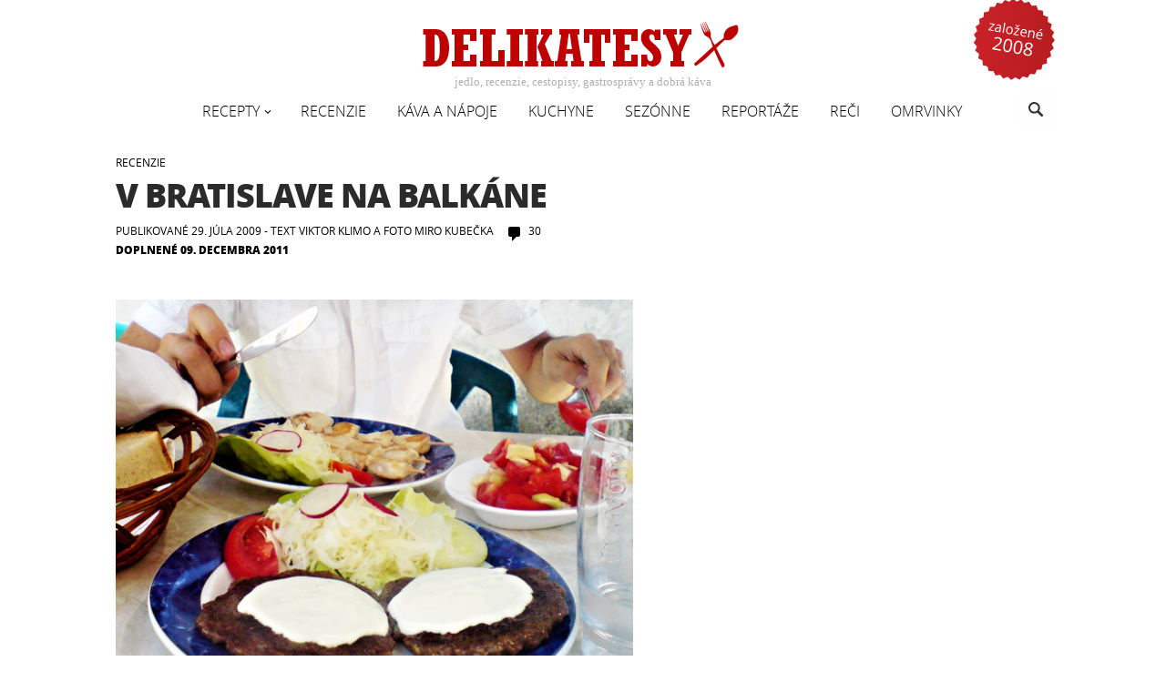

--- FILE ---
content_type: text/html; charset=UTF-8
request_url: https://delikatesy.sk/recenzie/v-bratislave-na-balkane-1805?replytocom=2294
body_size: 20789
content:
<!DOCTYPE html>
<html lang="sk-SK"<head>
	<meta charset="UTF-8">
	<meta name="viewport" content="width=device-width">
	<title>V Bratislave na Balkáne | delikatesy</title>
	<link rel="pingback" href="https://delikatesy.sk/xmlrpc.php">
	<link rel="shortcut icon" href="/favicon.ico" type="image/x-icon">
        <meta property="og:type" content="website" />
		<meta property="og:locale" content="sk_SK" />
		<meta property="og:site_name" content="Delikatesy" />
		<meta property="og:title" content="Delikatesy" />
		<meta property="og:description" content="jedlá, recepty, káva, kulinárstvo, zdravie" />
		<meta property="og:image" content="https://delikatesy.sk/wp-content/themes/delikatesy2014/images/delikatesy-logo-new.png" />
	<meta name='robots' content='max-image-preview:large, noindex, follow' />
<link rel='dns-prefetch' href='//s.w.org' />
<link rel="alternate" type="application/rss+xml" title="RSS kanál: delikatesy &raquo;" href="https://delikatesy.sk/feed" />
<link rel="alternate" type="application/rss+xml" title="RSS kanál komentárov webu delikatesy &raquo;" href="https://delikatesy.sk/comments/feed" />
<link rel="alternate" type="application/rss+xml" title="RSS kanál komentárov webu delikatesy &raquo; ku článku V Bratislave na Balkáne" href="https://delikatesy.sk/recenzie/v-bratislave-na-balkane-1805/feed" />
<link rel='stylesheet' id='wp-block-library-css'  href='https://delikatesy.sk/wp-includes/css/dist/block-library/style.min.css?ver=5.9.5' type='text/css' media='all' />
<style id='global-styles-inline-css' type='text/css'>
body{--wp--preset--color--black: #000000;--wp--preset--color--cyan-bluish-gray: #abb8c3;--wp--preset--color--white: #ffffff;--wp--preset--color--pale-pink: #f78da7;--wp--preset--color--vivid-red: #cf2e2e;--wp--preset--color--luminous-vivid-orange: #ff6900;--wp--preset--color--luminous-vivid-amber: #fcb900;--wp--preset--color--light-green-cyan: #7bdcb5;--wp--preset--color--vivid-green-cyan: #00d084;--wp--preset--color--pale-cyan-blue: #8ed1fc;--wp--preset--color--vivid-cyan-blue: #0693e3;--wp--preset--color--vivid-purple: #9b51e0;--wp--preset--gradient--vivid-cyan-blue-to-vivid-purple: linear-gradient(135deg,rgba(6,147,227,1) 0%,rgb(155,81,224) 100%);--wp--preset--gradient--light-green-cyan-to-vivid-green-cyan: linear-gradient(135deg,rgb(122,220,180) 0%,rgb(0,208,130) 100%);--wp--preset--gradient--luminous-vivid-amber-to-luminous-vivid-orange: linear-gradient(135deg,rgba(252,185,0,1) 0%,rgba(255,105,0,1) 100%);--wp--preset--gradient--luminous-vivid-orange-to-vivid-red: linear-gradient(135deg,rgba(255,105,0,1) 0%,rgb(207,46,46) 100%);--wp--preset--gradient--very-light-gray-to-cyan-bluish-gray: linear-gradient(135deg,rgb(238,238,238) 0%,rgb(169,184,195) 100%);--wp--preset--gradient--cool-to-warm-spectrum: linear-gradient(135deg,rgb(74,234,220) 0%,rgb(151,120,209) 20%,rgb(207,42,186) 40%,rgb(238,44,130) 60%,rgb(251,105,98) 80%,rgb(254,248,76) 100%);--wp--preset--gradient--blush-light-purple: linear-gradient(135deg,rgb(255,206,236) 0%,rgb(152,150,240) 100%);--wp--preset--gradient--blush-bordeaux: linear-gradient(135deg,rgb(254,205,165) 0%,rgb(254,45,45) 50%,rgb(107,0,62) 100%);--wp--preset--gradient--luminous-dusk: linear-gradient(135deg,rgb(255,203,112) 0%,rgb(199,81,192) 50%,rgb(65,88,208) 100%);--wp--preset--gradient--pale-ocean: linear-gradient(135deg,rgb(255,245,203) 0%,rgb(182,227,212) 50%,rgb(51,167,181) 100%);--wp--preset--gradient--electric-grass: linear-gradient(135deg,rgb(202,248,128) 0%,rgb(113,206,126) 100%);--wp--preset--gradient--midnight: linear-gradient(135deg,rgb(2,3,129) 0%,rgb(40,116,252) 100%);--wp--preset--duotone--dark-grayscale: url('#wp-duotone-dark-grayscale');--wp--preset--duotone--grayscale: url('#wp-duotone-grayscale');--wp--preset--duotone--purple-yellow: url('#wp-duotone-purple-yellow');--wp--preset--duotone--blue-red: url('#wp-duotone-blue-red');--wp--preset--duotone--midnight: url('#wp-duotone-midnight');--wp--preset--duotone--magenta-yellow: url('#wp-duotone-magenta-yellow');--wp--preset--duotone--purple-green: url('#wp-duotone-purple-green');--wp--preset--duotone--blue-orange: url('#wp-duotone-blue-orange');--wp--preset--font-size--small: 13px;--wp--preset--font-size--medium: 20px;--wp--preset--font-size--large: 36px;--wp--preset--font-size--x-large: 42px;}.has-black-color{color: var(--wp--preset--color--black) !important;}.has-cyan-bluish-gray-color{color: var(--wp--preset--color--cyan-bluish-gray) !important;}.has-white-color{color: var(--wp--preset--color--white) !important;}.has-pale-pink-color{color: var(--wp--preset--color--pale-pink) !important;}.has-vivid-red-color{color: var(--wp--preset--color--vivid-red) !important;}.has-luminous-vivid-orange-color{color: var(--wp--preset--color--luminous-vivid-orange) !important;}.has-luminous-vivid-amber-color{color: var(--wp--preset--color--luminous-vivid-amber) !important;}.has-light-green-cyan-color{color: var(--wp--preset--color--light-green-cyan) !important;}.has-vivid-green-cyan-color{color: var(--wp--preset--color--vivid-green-cyan) !important;}.has-pale-cyan-blue-color{color: var(--wp--preset--color--pale-cyan-blue) !important;}.has-vivid-cyan-blue-color{color: var(--wp--preset--color--vivid-cyan-blue) !important;}.has-vivid-purple-color{color: var(--wp--preset--color--vivid-purple) !important;}.has-black-background-color{background-color: var(--wp--preset--color--black) !important;}.has-cyan-bluish-gray-background-color{background-color: var(--wp--preset--color--cyan-bluish-gray) !important;}.has-white-background-color{background-color: var(--wp--preset--color--white) !important;}.has-pale-pink-background-color{background-color: var(--wp--preset--color--pale-pink) !important;}.has-vivid-red-background-color{background-color: var(--wp--preset--color--vivid-red) !important;}.has-luminous-vivid-orange-background-color{background-color: var(--wp--preset--color--luminous-vivid-orange) !important;}.has-luminous-vivid-amber-background-color{background-color: var(--wp--preset--color--luminous-vivid-amber) !important;}.has-light-green-cyan-background-color{background-color: var(--wp--preset--color--light-green-cyan) !important;}.has-vivid-green-cyan-background-color{background-color: var(--wp--preset--color--vivid-green-cyan) !important;}.has-pale-cyan-blue-background-color{background-color: var(--wp--preset--color--pale-cyan-blue) !important;}.has-vivid-cyan-blue-background-color{background-color: var(--wp--preset--color--vivid-cyan-blue) !important;}.has-vivid-purple-background-color{background-color: var(--wp--preset--color--vivid-purple) !important;}.has-black-border-color{border-color: var(--wp--preset--color--black) !important;}.has-cyan-bluish-gray-border-color{border-color: var(--wp--preset--color--cyan-bluish-gray) !important;}.has-white-border-color{border-color: var(--wp--preset--color--white) !important;}.has-pale-pink-border-color{border-color: var(--wp--preset--color--pale-pink) !important;}.has-vivid-red-border-color{border-color: var(--wp--preset--color--vivid-red) !important;}.has-luminous-vivid-orange-border-color{border-color: var(--wp--preset--color--luminous-vivid-orange) !important;}.has-luminous-vivid-amber-border-color{border-color: var(--wp--preset--color--luminous-vivid-amber) !important;}.has-light-green-cyan-border-color{border-color: var(--wp--preset--color--light-green-cyan) !important;}.has-vivid-green-cyan-border-color{border-color: var(--wp--preset--color--vivid-green-cyan) !important;}.has-pale-cyan-blue-border-color{border-color: var(--wp--preset--color--pale-cyan-blue) !important;}.has-vivid-cyan-blue-border-color{border-color: var(--wp--preset--color--vivid-cyan-blue) !important;}.has-vivid-purple-border-color{border-color: var(--wp--preset--color--vivid-purple) !important;}.has-vivid-cyan-blue-to-vivid-purple-gradient-background{background: var(--wp--preset--gradient--vivid-cyan-blue-to-vivid-purple) !important;}.has-light-green-cyan-to-vivid-green-cyan-gradient-background{background: var(--wp--preset--gradient--light-green-cyan-to-vivid-green-cyan) !important;}.has-luminous-vivid-amber-to-luminous-vivid-orange-gradient-background{background: var(--wp--preset--gradient--luminous-vivid-amber-to-luminous-vivid-orange) !important;}.has-luminous-vivid-orange-to-vivid-red-gradient-background{background: var(--wp--preset--gradient--luminous-vivid-orange-to-vivid-red) !important;}.has-very-light-gray-to-cyan-bluish-gray-gradient-background{background: var(--wp--preset--gradient--very-light-gray-to-cyan-bluish-gray) !important;}.has-cool-to-warm-spectrum-gradient-background{background: var(--wp--preset--gradient--cool-to-warm-spectrum) !important;}.has-blush-light-purple-gradient-background{background: var(--wp--preset--gradient--blush-light-purple) !important;}.has-blush-bordeaux-gradient-background{background: var(--wp--preset--gradient--blush-bordeaux) !important;}.has-luminous-dusk-gradient-background{background: var(--wp--preset--gradient--luminous-dusk) !important;}.has-pale-ocean-gradient-background{background: var(--wp--preset--gradient--pale-ocean) !important;}.has-electric-grass-gradient-background{background: var(--wp--preset--gradient--electric-grass) !important;}.has-midnight-gradient-background{background: var(--wp--preset--gradient--midnight) !important;}.has-small-font-size{font-size: var(--wp--preset--font-size--small) !important;}.has-medium-font-size{font-size: var(--wp--preset--font-size--medium) !important;}.has-large-font-size{font-size: var(--wp--preset--font-size--large) !important;}.has-x-large-font-size{font-size: var(--wp--preset--font-size--x-large) !important;}
</style>
<link rel='stylesheet' id='twentyfourteen-style-css'  href='https://delikatesy.sk/wp-content/themes/delikatesy2014/style.css?ver=20181212.15' type='text/css' media='all' />
<link rel='stylesheet' id='upw_theme_standard-css'  href='https://delikatesy.sk/wp-content/plugins/ultimate-posts-widget/css/upw-theme-standard.min.css?ver=5.9.5' type='text/css' media='all' />
<script type='text/javascript' src='https://delikatesy.sk/wp-includes/js/jquery/jquery.min.js?ver=3.6.0' id='jquery-core-js'></script>
<script type='text/javascript' src='https://delikatesy.sk/wp-includes/js/jquery/jquery-migrate.min.js?ver=3.3.2' id='jquery-migrate-js'></script>
<script type='text/javascript' id='icwp-wpsf-shield-notbot-js-extra'>
/* <![CDATA[ */
var shield_vars_notbotjs = {"ajax":{"not_bot":{"action":"shield_action","ex":"capture_not_bot","exnonce":"b1488e238e"},"not_bot_nonce":{"action":"shield_action","ex":"capture_not_bot_nonce"}},"flags":{"run":true},"vars":{"ajaxurl":"https:\/\/delikatesy.sk\/wp-admin\/admin-ajax.php"}};
/* ]]> */
</script>
<script type='text/javascript' src='https://delikatesy.sk/wp-content/plugins/wp-simple-firewall/resources/js/shield/notbot.js?ver=18.0.6&#038;mtime=1683050768' id='icwp-wpsf-shield-notbot-js'></script>
<link rel="EditURI" type="application/rsd+xml" title="RSD" href="https://delikatesy.sk/xmlrpc.php?rsd" />
<link rel="wlwmanifest" type="application/wlwmanifest+xml" href="https://delikatesy.sk/wp-includes/wlwmanifest.xml" /> 
<link rel="canonical" href="https://delikatesy.sk/recenzie/v-bratislave-na-balkane-1805" />
<link rel="alternate" type="application/json+oembed" href="https://delikatesy.sk/wp-json/oembed/1.0/embed?url=https%3A%2F%2Fdelikatesy.sk%2Frecenzie%2Fv-bratislave-na-balkane-1805" />
<link rel="alternate" type="text/xml+oembed" href="https://delikatesy.sk/wp-json/oembed/1.0/embed?url=https%3A%2F%2Fdelikatesy.sk%2Frecenzie%2Fv-bratislave-na-balkane-1805&#038;format=xml" />
<meta name="description" content="Donieslo sa mi, že vedľa bývalej Gumonky, teda terajšom Apollo biznis centre, je ukrytá jedna malá balkánska reštaurácia zvaná" />
<meta name="keywords" content="recenzie" />
  <meta property="og:title" content="V Bratislave na Balkáne" />
  <meta property="og:type" content="blog" />
  <meta property="og:description" content="Donieslo sa mi, že vedľa bývalej Gumonky, teda terajšom Apollo biznis centre, je ukrytá jedna malá balkánska reštaurácia zvaná Dora. &amp;hellip;" />
  	<meta property="og:image" content="https://delikatesy.sk/wp-content/uploads/2009/07/pleskavica.jpg" />
  <meta property="og:url" content="https://delikatesy.sk/recenzie/v-bratislave-na-balkane-1805" />
  <meta property="og:site_name" content="delikatesy" />
  <meta name="twitter:title" content="V Bratislave na Balkáne" />
  <meta name="twitter:card" content="summary_large_image" />
  <meta name="twitter:description" content="Donieslo sa mi, že vedľa bývalej Gumonky, teda terajšom Apollo biznis centre, je ukrytá jedna malá balkánska reštaurácia zvaná Dora. &amp;hellip;" />
  <meta name="twitter:image" content="https://delikatesy.sk/wp-content/uploads/2009/07/pleskavica.jpg" />
  <meta name="twitter:url" content="https://delikatesy.sk/recenzie/v-bratislave-na-balkane-1805" />
      
<!-- Google tag (gtag.js) -->
<script async src="https://www.googletagmanager.com/gtag/js?id=G-WGXXJQ0YVC"></script>
<script>
  window.dataLayer = window.dataLayer || [];
  function gtag(){dataLayer.push(arguments);}
  gtag('js', new Date());

  gtag('config', 'G-WGXXJQ0YVC');
</script>
<style>.ssbl-wrap .ssbl-container .ssbl-img{width:50px;height:50px;padding:5px;border:0;box-shadow:0;display:inline}.ssbl-wrap .ssbl-container a{border:0}</style><style type="text/css">.recentcomments a{display:inline !important;padding:0 !important;margin:0 !important;}</style><style type="text/css" id="custom-background-css">
body.custom-background { background-color: #ffffff; }
</style>
	</head>

<body class="post-template-default single single-post postid-1805 single-format-standard custom-background group-blog footer-widgets singular">

<div id="page" class="site">
       	<div class="established"><img src="https://delikatesy.sk/wp-content/themes/delikatesy2014/images/delikatesy-zalozene-2008.png" alt="Založené v roku 2008" /></div>

		<div id="site-header">
			<a href="https://delikatesy.sk" rel="home">
			<img src="https://delikatesy.sk/wp-content/themes/delikatesy2014/images/delikatesy-logo-new.png" alt="delikatesy" width="362" height="58">
		</a>
       	<h2 class="site-description">jedlo, recenzie, cestopisy, gastrosprávy a dobrá káva</h2>
   	</div>
	<header id="masthead" class="site-header">
		<div class="header-main">
        	<div id="small-logo">
            	<a href="https://delikatesy.sk"><img src="https://delikatesy.sk/wp-content/themes/delikatesy2014/images/delikatesy-logo-small.png" alt="delikatesy" width="32" height="32"></a>
            </div>
		<div class="search-toggle">
				<a href="#search-container"><span class="screen-reader-text">Hľadať</span></a>
			</div>

			<nav id="primary-navigation" class="site-navigation primary-navigation">
				<h1 class="menu-toggle"><span class="screen-reader-text">Hlavné menu</span></h1>
				<a class="screen-reader-text skip-link" href="#content">Preskočiť na obsah</a>
				<div class="menu-navigation-container"><ul id="menu-navigation" class="nav-menu"><li id="menu-item-7199" class="menu-item menu-item-type-taxonomy menu-item-object-category menu-item-has-children menu-item-7199"><a href="https://delikatesy.sk/recepty-suroviny">Recepty</a>
<ul class="sub-menu">
	<li id="menu-item-16000" class="menu-item menu-item-type-taxonomy menu-item-object-category menu-item-16000"><a href="https://delikatesy.sk/recepty-suroviny/delikatesy">Delikatesy</a></li>
	<li id="menu-item-7180" class="menu-item menu-item-type-taxonomy menu-item-object-category menu-item-7180"><a href="https://delikatesy.sk/recepty-suroviny/cestovina">Cestoviny</a></li>
	<li id="menu-item-7206" class="menu-item menu-item-type-taxonomy menu-item-object-category menu-item-7206"><a href="https://delikatesy.sk/recepty-suroviny/cokoladove">Čokoládové</a></li>
	<li id="menu-item-7184" class="menu-item menu-item-type-taxonomy menu-item-object-category menu-item-7184"><a href="https://delikatesy.sk/recepty-suroviny/dezerty">Dezerty</a></li>
	<li id="menu-item-7185" class="menu-item menu-item-type-taxonomy menu-item-object-category menu-item-7185"><a href="https://delikatesy.sk/recepty-suroviny/hydina">Hydina</a></li>
	<li id="menu-item-7182" class="menu-item menu-item-type-taxonomy menu-item-object-category menu-item-7182"><a href="https://delikatesy.sk/recepty-suroviny/chutovky">Chuťovky</a></li>
	<li id="menu-item-7186" class="menu-item menu-item-type-taxonomy menu-item-object-category menu-item-7186"><a href="https://delikatesy.sk/recepty-suroviny/kolace">Koláče</a></li>
	<li id="menu-item-7190" class="menu-item menu-item-type-taxonomy menu-item-object-category menu-item-7190"><a href="https://delikatesy.sk/recepty-suroviny/maso">Mäso</a></li>
	<li id="menu-item-7191" class="menu-item menu-item-type-taxonomy menu-item-object-category menu-item-7191"><a href="https://delikatesy.sk/recepty-suroviny/napoje">Nápoje</a></li>
	<li id="menu-item-7193" class="menu-item menu-item-type-taxonomy menu-item-object-category menu-item-7193"><a href="https://delikatesy.sk/recepty-suroviny/omacky">Omáčky</a></li>
	<li id="menu-item-7194" class="menu-item menu-item-type-taxonomy menu-item-object-category menu-item-7194"><a href="https://delikatesy.sk/recepty-suroviny/polievky">Polievky</a></li>
	<li id="menu-item-7195" class="menu-item menu-item-type-taxonomy menu-item-object-category menu-item-7195"><a href="https://delikatesy.sk/recepty-suroviny/predjedla">Predjedlá</a></li>
	<li id="menu-item-7196" class="menu-item menu-item-type-taxonomy menu-item-object-category menu-item-7196"><a href="https://delikatesy.sk/recepty-suroviny/prilohy">Prílohy</a></li>
	<li id="menu-item-7198" class="menu-item menu-item-type-taxonomy menu-item-object-category menu-item-7198"><a href="https://delikatesy.sk/recepty-suroviny/ranajky">Raňajky</a></li>
	<li id="menu-item-7201" class="menu-item menu-item-type-taxonomy menu-item-object-category menu-item-7201"><a href="https://delikatesy.sk/recepty-suroviny/ryby">Ryby</a></li>
	<li id="menu-item-7207" class="menu-item menu-item-type-taxonomy menu-item-object-category menu-item-7207"><a href="https://delikatesy.sk/recepty-suroviny/salaty">Šaláty</a></li>
	<li id="menu-item-7203" class="menu-item menu-item-type-taxonomy menu-item-object-category menu-item-7203"><a href="https://delikatesy.sk/recepty-suroviny/tradicne">Tradičné</a></li>
	<li id="menu-item-7204" class="menu-item menu-item-type-taxonomy menu-item-object-category menu-item-7204"><a href="https://delikatesy.sk/recepty-suroviny/zeleninove">Zeleninové</a></li>
</ul>
</li>
<li id="menu-item-7200" class="menu-item menu-item-type-taxonomy menu-item-object-category current-post-ancestor current-menu-parent current-post-parent menu-item-7200"><a href="https://delikatesy.sk/recenzie">Recenzie</a></li>
<li id="menu-item-7189" class="menu-item menu-item-type-taxonomy menu-item-object-category menu-item-7189"><a href="https://delikatesy.sk/kava-napoje">Káva a nápoje</a></li>
<li id="menu-item-7187" class="menu-item menu-item-type-taxonomy menu-item-object-category menu-item-7187"><a href="https://delikatesy.sk/kuchyne-vybavenie">Kuchyne</a></li>
<li id="menu-item-7197" class="menu-item menu-item-type-taxonomy menu-item-object-category menu-item-7197"><a href="https://delikatesy.sk/sezonne">Sezónne</a></li>
<li id="menu-item-7181" class="menu-item menu-item-type-taxonomy menu-item-object-category menu-item-7181"><a href="https://delikatesy.sk/reportaze">Reportáže</a></li>
<li id="menu-item-7188" class="menu-item menu-item-type-taxonomy menu-item-object-category menu-item-7188"><a href="https://delikatesy.sk/reci">Reči</a></li>
<li id="menu-item-7192" class="menu-item menu-item-type-taxonomy menu-item-object-category menu-item-7192"><a href="https://delikatesy.sk/omrvinky">Omrvinky</a></li>
</ul></div>			</nav>
		</div>

		<div id="search-container" class="search-box-wrapper hide">
			<div class="search-box">
				<form action="https://delikatesy.sk/" class="search-form" method="get" role="search"> <label> <span class="screen-reader-text">Hľadať:</span> <input type="search" name="s" value="" placeholder="Hľadať …" class="search-field"> </label> <input type="submit" value="Nájdi" class="search-submit"></form>			</div>
		</div>
	</header><!-- #masthead -->

	<div id="main" class="site-main">

	<div id="primary" class="content-area">
		<div id="content" class="site-content" role="main">
			
<article id="post-1805" class="post-1805 post type-post status-publish format-standard has-post-thumbnail category-recenzie tag-balkanska tag-bratislava tag-recenzia tag-restauracia">
    		<header class="entry-header">
				<div class="entry-meta">
			<span class="cat-links">
		<a href="https://delikatesy.sk/recenzie" title="View all posts in Recenzie" >Recenzie</a>         </span>
		</div>
		<h1 class="entry-title">V Bratislave na Balkáne</h1>
		<div class="entry-meta">
			<time class="entry-date" datetime="2009-07-29T20:59:32+02:00" itemprop="datePublished">Publikované 29. júla 2009</time>
			
	   		<span class="autor" itemprop="author" itemscope itemtype="http://schema.org/Person">
				- text <span itemprop="name">Viktor Klimo</span> a foto Miro Kubečka                
           </span><!-- .autor -->  
				<span class="comments-link"><a href="https://delikatesy.sk/recenzie/v-bratislave-na-balkane-1805#comments">30</a></span>
			
					              
			<time class='last-update-date'>Doplnené 09. decembra 2011</time>		</div><!-- .entry-meta -->
	</header><!-- .entry-header -->

		<div class="entry-content">
		<p><img class="alignnone size-full wp-image-1808" title="Pleskavica" src="http://delikatesy.etrend.sk/wp-content/uploads/2009/07/pleskavica.jpg" alt="Pleskavica" width="585" height="439" /></p>
<p>Donieslo sa mi, že vedľa bývalej Gumonky, teda terajšom Apollo biznis centre, je ukrytá jedna malá balkánska reštaurácia zvaná Dora. Moja milovaná sa tam s kamoškou obžrala pleskavice a farbisto mi opisovala, že varí pani domu a jej manžel obsluhuje.<span id="more-1805"></span></p>
<p>Navonok to ani zďaleka nebol ten typ podniku, kde by som išiel pokúšať šťastie svojho žalúdka. Vonku na terase zopár plastových stolov a stoličiek, ošuntelé svetelné tabule, veľa zelene a starší pán stojaci vo vchode do reštaurácie. Pozdraví, ponúkne stôl a podá jedálne lístky. Chvíľu listujeme, ale nakoniec si necháme odporučiť. Voľba padne na balkánske špeciality, Miro si dáva pleskavicu, ja zasa ražniči. Prikladám balkánsky šalát a Miro sa pýta, akú prílohu si má dať. Ešte ani nedopovie otázku a už počuje strohú odpoveď: Chleb! Tak teda chleb. Pán sa pýta, či k tej pleskavici aj <em>kajmak</em>. Tak otázka v prvom rade znie, čo to je? Pán vysvetľuje, že mierne slaná smotana. Tak dobre, nech je po vašom, doneste nám to tak, jak by ste to sám jedli&#8230;</p>
<blockquote><p>Príjemné je aj vedieť, že reštaurácia sa na balkánsku nehrá len menom, ale skutočne balkánska je. S majiteľmi aj so všetkým folklórom, ktorý k tomu patrí.</p></blockquote>
<p>Prejde chvíľa a jedlo sa nesie na stôl. Šalát čerstvý a chrumkavý, mäso čerstvé a výborné. Obloha síce trochu pripomína slovenskú kapustovú klasiku, ale zvyšok je farbistý a šťavnatý. Ten chleb, to je kategória sama o sebe. Pán sa tu a tam prejde po rajóne, opýta sa, či ešte niečo nechceme, prípadne stojí vo dverách. Akurát dojedáme a Miro sa ho cez pol dvora pýta, odkiaľ berú chlieb, že chutí úplne inak. Pán spraví minimálny pohyb ukazovákom smerom k vlastnej hrudi a mierne ale významne podvihne obočie. Bez jediného slova. A je tak, tu si chleba pečú sami. Krajce sú hrubé ako nikde a striedka je hustá ako molitan. Výnimočný chlieb!</p>
<p>Ceny sú bežné na daný typ reštaurácie, interiér aj exteriér vyzerajú naozaj, ako keby ste niekomu vliezli do dvora. Čo sa ale ráta, je atmosféra a hlavne jedlo. Kvôli tomu sa predsa chodí jesť. Je príjemné sedieť tam v kľude zelenej terasy s vedomím, že hneď za rohom zúri veľký biznis. Iný svet. Príjemné je aj vedieť, že reštaurácia sa na balkánsku nehrá len menom, ale skutočne balkánska je. S majiteľmi aj so všetkým folklórom, ktorý k tomu patrí. Nehovoriac o tom, že sa rád nechám prekvapiť dobrým jedlom v ošuntelej reštike, ako naopak&#8230;</p>
<p><strong>adresa</strong><br />
Balkánska reštaurácia Dora<br />
Plátenícka 22<br />
Bratislava<br />
Poznámka: otvorené len od 11.00 do 16.00</p>
<h3>Dovetok</h3>
<p>Každé leto sa stane, že nejaké jedlo vyhrá na celej čiare a úprimne ho prehlásim za najlepšie jedlo, aké som v živote jedol. Tento rok je to aj vďaka inšpirácii od Dory <strong>bulharský šalát</strong>. Upiekol som čerstvý chlieb, nakrájal vlastné rajčiny a uhorky, pridal nahrubo nakrájanú cibuľu, trochu feta syra, polial olivovým olejom a trochu osolil. Prisahám, ešte teraz mám guče na krku&#8230;</p>
<p>Zastavím sa pri tých uhorkách. Zabudni na tzv. <em>šalátové</em>. Je to len mdlý vtip na uhorku, použi radšej <em>nakladačky</em>. Treba ich akurát ošúpať, lebo majú hrubšiu kožu, ale sú ne-nor-mál-ne chrumkavé.</p>	</div><!-- .entry-content -->
		
			<footer class="entry-meta">
			<div class="tag-links"><a href="https://delikatesy.sk/tag/balkanska" rel="tag">balkánska</a><a href="https://delikatesy.sk/tag/bratislava" rel="tag">Bratislava</a><a href="https://delikatesy.sk/tag/recenzia" rel="tag">recenzia</a><a href="https://delikatesy.sk/tag/restauracia" rel="tag">reštaurácia</a></div>		</footer>
	</article><!-- #post-## -->
<!-- Simple Share Buttons Light (v0.0.2) simplesharebuttons.com/light --><div class="ssbl-wrap"><div class="ssbl-container"><a target="_blank" class="ssbl_facebook_share" href="http://www.facebook.com/sharer.php?u=https://delikatesy.sk/recenzie/v-bratislave-na-balkane-1805?replytocom=2294"><img src="[data-uri]" title="Facebook" class="ssbl ssbl-img" alt="Share on Facebook" /></a><a target="_blank" class="ssbl_twitter_share" href="http://twitter.com/share?url=https://delikatesy.sk/recenzie/v-bratislave-na-balkane-1805?replytocom=2294&amp;text=V+Bratislave+na+Balk%C3%A1ne"><img src="[data-uri]" title="Twitter" class="ssbl ssbl-img" alt="Tweet about this on Twitter" /></a><a class='ssbl_pinterest_share' href='javascript:void((function()%7Bvar%20e=document.createElement(&apos;script&apos;);e.setAttribute(&apos;type&apos;,&apos;text/javascript&apos;);e.setAttribute(&apos;charset&apos;,&apos;UTF-8&apos;);e.setAttribute(&apos;src&apos;,&apos;//assets.pinterest.com/js/pinmarklet.js?r=&apos;+Math.random()*99999999);document.body.appendChild(e)%7D)());'><img src="[data-uri]" title="Pinterest" class="ssbl ssbl-img" alt="Pin on Pinterest" /></a><a class="ssbl_email_share" href="mailto:?subject=V Bratislave na Balkáne&amp;body=https://delikatesy.sk/recenzie/v-bratislave-na-balkane-1805?replytocom=2294"><img src="[data-uri]" title="Email" class="ssbl ssbl-img" alt="Email this to someone" /></a><a class="ssbl_print ssbl_share_link" href="#" onclick="window.print()"><img src="[data-uri]" title="Print" class="ssbl ssbl-img" alt="Print this page" /></a></div></div><div class='yarpp yarpp-related yarpp-related-website yarpp-template-yarpp-template-thumbnail'>
<h3>Podobné články</h3>
<ol>
								<li><a href="https://delikatesy.sk/recenzie/na-kavu-do-brew-baru-v-bratislave-12341" rel="bookmark" title="Na kávu do Brew Baru v Bratislave"><img width="360" height="240" src="https://delikatesy.sk/wp-content/uploads/2013/06/brew-bar-bratislava-2-360x240.jpg" class="attachment-post-thumbnail size-post-thumbnail wp-post-image" alt="Káva z Walküre" loading="lazy" /> <h4>Na kávu do Brew Baru v Bratislave</h4></a></li>
							<li><a href="https://delikatesy.sk/recenzie/ganesh-utsav-u-indov-na-obedove-menu-1955" rel="bookmark" title="Ganesh Utsav &#8211; u Indov na obedové menu"><img width="360" height="240" src="https://delikatesy.sk/wp-content/uploads/2009/08/ganesh_utsav-360x240.jpg" class="attachment-post-thumbnail size-post-thumbnail wp-post-image" alt="" loading="lazy" /> <h4>Ganesh Utsav &#8211; u Indov na obedové menu</h4></a></li>
			</ol>
</div>
	<nav class="navigation post-navigation" role="navigation">
		<h1 class="screen-reader-text">Navigácia článkami</h1>
		<div class="nav-links">

			<a href="https://delikatesy.sk/recenzie/namiesto-vermutu-cervene-vino-s-olivou-1796" rel="prev"><span class="meta-nav">Predchádzajúci príspevok</span>Namiesto vermútu červené víno s olivou</a><a href="https://delikatesy.sk/recepty-suroviny/mandlove-kolaciky-s-citronovou-korou-1814" rel="next"><span class="meta-nav">Nasledujúci príspevok</span>Mandľové koláčiky s citrónovou kôrou</a>		</div><!-- .nav-links -->
	</nav><!-- .navigation -->
	                                         
<div id="comments" class="comments-area">

	
	<h2 class="comments-title">
		Komentáre (30)	</h2>

	
	<ol class="comment-list">
		    <li class="comment even thread-even depth-1" id="comment-2281">
                <div id="div-comment-2281" class="comment-body">
            <div class="comment-header">
            <div class="comment-author">
                <img alt='' src='https://secure.gravatar.com/avatar/4b35251895dc5a4e19b1f5d794253f40?s=48&#038;d=blank&#038;r=g' srcset='https://secure.gravatar.com/avatar/4b35251895dc5a4e19b1f5d794253f40?s=96&#038;d=blank&#038;r=g 2x' class='avatar avatar-48 photo' height='48' width='48' loading='lazy'/>                <cite class="fn"><a href='http://www.ecomvia.com' rel='external nofollow ugc' class='url'>Mato</a></cite> <span class="comment-meta commentmetadata">
                <a href="https://delikatesy.sk/recenzie/v-bratislave-na-balkane-1805#comment-2281">pred 16 rokmi				</a>
                            </span><!-- end .comment-meta -->
            </div><!-- end .comment-author -->
        </div>
        <div class="comment-content">   
                     
                <p>Nic nepasuje k letu lepsie ako balkanska kuchyna a sopsky trojboj &#8211; paradajky, papriky a uhorky. Dufam, ze tam vydrzia a urcite pojdem vyskusat.</p>
            </div><!-- end .comment-content -->
            <div class="reply">
                <a rel='nofollow' class='comment-reply-link' href='https://delikatesy.sk/recenzie/v-bratislave-na-balkane-1805?replytocom=2281#respond' data-commentid="2281" data-postid="1805" data-belowelement="comment-2281" data-respondelement="respond" data-replyto="Odpovedať na Mato" aria-label='Odpovedať na Mato'>Odpovedať</a>            </div>
                </div>
    </li><!-- #comment-## -->
    <li class="comment odd alt thread-odd thread-alt depth-1" id="comment-2284">
                <div id="div-comment-2284" class="comment-body">
            <div class="comment-header">
            <div class="comment-author">
                <img alt='' src='https://secure.gravatar.com/avatar/3a4651447c3ffc65b7a04611a4355a33?s=48&#038;d=blank&#038;r=g' srcset='https://secure.gravatar.com/avatar/3a4651447c3ffc65b7a04611a4355a33?s=96&#038;d=blank&#038;r=g 2x' class='avatar avatar-48 photo' height='48' width='48' loading='lazy'/>                <cite class="fn"><a href='http://aan.bloguje.sk' rel='external nofollow ugc' class='url'>Aan</a></cite> <span class="comment-meta commentmetadata">
                <a href="https://delikatesy.sk/recenzie/v-bratislave-na-balkane-1805#comment-2284">pred 16 rokmi				</a>
                            </span><!-- end .comment-meta -->
            </div><!-- end .comment-author -->
        </div>
        <div class="comment-content">   
                     
                <p>&#8222;Ceny sú bežné na daný typ reštaurácie, interiér aj exteriér vyzerajú naozaj, ako keby ste niekomu vliezli do dvora.&#8220;</p>
<p>a to su AKE? to su tak predrazeni ze sa hanbite uvadzat ceny alebo ako? nechapem tu slovensku predposranost neuvadzat ceny, tajit platy a pod.</p>
            </div><!-- end .comment-content -->
            <div class="reply">
                <a rel='nofollow' class='comment-reply-link' href='https://delikatesy.sk/recenzie/v-bratislave-na-balkane-1805?replytocom=2284#respond' data-commentid="2284" data-postid="1805" data-belowelement="comment-2284" data-respondelement="respond" data-replyto="Odpovedať na Aan" aria-label='Odpovedať na Aan'>Odpovedať</a>            </div>
                </div>
    </li><!-- #comment-## -->
    <li class="comment even thread-even depth-1 bypostauthor" id="comment-2286">
                <div id="div-comment-2286" class="comment-body">
            <div class="comment-header">
            <div class="comment-author">
                <img alt='' src='https://secure.gravatar.com/avatar/d7307ac245bdf0f84636d26360c38ce8?s=48&#038;d=blank&#038;r=g' srcset='https://secure.gravatar.com/avatar/d7307ac245bdf0f84636d26360c38ce8?s=96&#038;d=blank&#038;r=g 2x' class='avatar avatar-48 photo' height='48' width='48' loading='lazy'/>                <cite class="fn"><a href='http://www.delikatesy.sk/about/viktor-klimo' rel='external nofollow ugc' class='url'>Viktor Klimo</a></cite> <span class="comment-meta commentmetadata">
                <a href="https://delikatesy.sk/recenzie/v-bratislave-na-balkane-1805#comment-2286">pred 16 rokmi				</a>
                            </span><!-- end .comment-meta -->
            </div><!-- end .comment-author -->
        </div>
        <div class="comment-content">   
                     
                <p>Vonkocom. Pravda je taka, ze si nepamatam, co presne kolko stalo. Len viem, ze sme platili nejakych 15 euro, dvaja jedlo a pitie. Keby som si to pamatal, tak to sem urcite napisem.</p>
<p>Na margo predposratosti &#8211; Slovaci vseobecne az prilis riesia peniaze druhych ludi. Platy sa taja napriklad aj v Australii, ale na druhej strane, ani sa ne nikto nepyta a nikoho nezaujimaju, takze neni o com&#8230;</p>
            </div><!-- end .comment-content -->
            <div class="reply">
                <a rel='nofollow' class='comment-reply-link' href='https://delikatesy.sk/recenzie/v-bratislave-na-balkane-1805?replytocom=2286#respond' data-commentid="2286" data-postid="1805" data-belowelement="comment-2286" data-respondelement="respond" data-replyto="Odpovedať na Viktor Klimo" aria-label='Odpovedať na Viktor Klimo'>Odpovedať</a>            </div>
                </div>
    </li><!-- #comment-## -->
    <li class="comment odd alt thread-odd thread-alt depth-1" id="comment-2288">
                <div id="div-comment-2288" class="comment-body">
            <div class="comment-header">
            <div class="comment-author">
                <img alt='' src='https://secure.gravatar.com/avatar/3a4651447c3ffc65b7a04611a4355a33?s=48&#038;d=blank&#038;r=g' srcset='https://secure.gravatar.com/avatar/3a4651447c3ffc65b7a04611a4355a33?s=96&#038;d=blank&#038;r=g 2x' class='avatar avatar-48 photo' height='48' width='48' loading='lazy'/>                <cite class="fn"><a href='http://aan.bloguje.sk' rel='external nofollow ugc' class='url'>Aan</a></cite> <span class="comment-meta commentmetadata">
                <a href="https://delikatesy.sk/recenzie/v-bratislave-na-balkane-1805#comment-2288">pred 16 rokmi				</a>
                            </span><!-- end .comment-meta -->
            </div><!-- end .comment-author -->
        </div>
        <div class="comment-content">   
                     
                <p>nabuduce si treba zobrat a odfotit ucet/blocik (videl som to na viacerych weboch), to je najvystiznejsia informacia, netreba to ani prepisovat a clovek hned pekne vidi co kolko stalo</p>
            </div><!-- end .comment-content -->
            <div class="reply">
                <a rel='nofollow' class='comment-reply-link' href='https://delikatesy.sk/recenzie/v-bratislave-na-balkane-1805?replytocom=2288#respond' data-commentid="2288" data-postid="1805" data-belowelement="comment-2288" data-respondelement="respond" data-replyto="Odpovedať na Aan" aria-label='Odpovedať na Aan'>Odpovedať</a>            </div>
                </div>
    </li><!-- #comment-## -->
    <li class="comment even thread-even depth-1" id="comment-2289">
                <div id="div-comment-2289" class="comment-body">
            <div class="comment-header">
            <div class="comment-author">
                <img alt='' src='https://secure.gravatar.com/avatar/3a4651447c3ffc65b7a04611a4355a33?s=48&#038;d=blank&#038;r=g' srcset='https://secure.gravatar.com/avatar/3a4651447c3ffc65b7a04611a4355a33?s=96&#038;d=blank&#038;r=g 2x' class='avatar avatar-48 photo' height='48' width='48' loading='lazy'/>                <cite class="fn"><a href='http://aan.bloguje.sk' rel='external nofollow ugc' class='url'>Aan</a></cite> <span class="comment-meta commentmetadata">
                <a href="https://delikatesy.sk/recenzie/v-bratislave-na-balkane-1805#comment-2289">pred 16 rokmi				</a>
                            </span><!-- end .comment-meta -->
            </div><!-- end .comment-author -->
        </div>
        <div class="comment-content">   
                     
                <p>este OT ad platy &#8211; v zahranici je uplne bezne, ze sa inzeruje pracovna pozicia aj s platom a tak sa na to potom nikto navzajom nemusi pytat, na slovensku je to strasne tajomstvo a ludia ich taja a sami sa potom navzajom okradaju, ked nie je jasne kolko sa kde zaraba a znizuje to vyjednavaciu poziciu zamestnancov v prospech zamestnavatelov</p>
            </div><!-- end .comment-content -->
            <div class="reply">
                <a rel='nofollow' class='comment-reply-link' href='https://delikatesy.sk/recenzie/v-bratislave-na-balkane-1805?replytocom=2289#respond' data-commentid="2289" data-postid="1805" data-belowelement="comment-2289" data-respondelement="respond" data-replyto="Odpovedať na Aan" aria-label='Odpovedať na Aan'>Odpovedať</a>            </div>
                </div>
    </li><!-- #comment-## -->
    <li class="comment odd alt thread-odd thread-alt depth-1 bypostauthor" id="comment-2290">
                <div id="div-comment-2290" class="comment-body">
            <div class="comment-header">
            <div class="comment-author">
                <img alt='' src='https://secure.gravatar.com/avatar/d7307ac245bdf0f84636d26360c38ce8?s=48&#038;d=blank&#038;r=g' srcset='https://secure.gravatar.com/avatar/d7307ac245bdf0f84636d26360c38ce8?s=96&#038;d=blank&#038;r=g 2x' class='avatar avatar-48 photo' height='48' width='48' loading='lazy'/>                <cite class="fn"><a href='http://www.delikatesy.sk/about/viktor-klimo' rel='external nofollow ugc' class='url'>Viktor Klimo</a></cite> <span class="comment-meta commentmetadata">
                <a href="https://delikatesy.sk/recenzie/v-bratislave-na-balkane-1805#comment-2290">pred 16 rokmi				</a>
                            </span><!-- end .comment-meta -->
            </div><!-- end .comment-author -->
        </div>
        <div class="comment-content">   
                     
                <p>mas pravdu, ale aj tak to nic nemeni na fakte, ze si tu ludia zavidia, ked maju o euro viac, ako ten druhy. Skratka sa viac pocitaju peniaze druhych, ako tie vlastne. Ale to je celkovy problem, financna negramotnost, atdatdatd&#8230;</p>
            </div><!-- end .comment-content -->
            <div class="reply">
                <a rel='nofollow' class='comment-reply-link' href='https://delikatesy.sk/recenzie/v-bratislave-na-balkane-1805?replytocom=2290#respond' data-commentid="2290" data-postid="1805" data-belowelement="comment-2290" data-respondelement="respond" data-replyto="Odpovedať na Viktor Klimo" aria-label='Odpovedať na Viktor Klimo'>Odpovedať</a>            </div>
                </div>
    </li><!-- #comment-## -->
    <li class="comment even thread-even depth-1" id="comment-2291">
                <div id="div-comment-2291" class="comment-body">
            <div class="comment-header">
            <div class="comment-author">
                <img alt='' src='https://secure.gravatar.com/avatar/7b2489973a65b7fdb13c3c5818eb317f?s=48&#038;d=blank&#038;r=g' srcset='https://secure.gravatar.com/avatar/7b2489973a65b7fdb13c3c5818eb317f?s=96&#038;d=blank&#038;r=g 2x' class='avatar avatar-48 photo' height='48' width='48' loading='lazy'/>                <cite class="fn">Marek Lorincz</cite> <span class="comment-meta commentmetadata">
                <a href="https://delikatesy.sk/recenzie/v-bratislave-na-balkane-1805#comment-2291">pred 16 rokmi				</a>
                            </span><!-- end .comment-meta -->
            </div><!-- end .comment-author -->
        </div>
        <div class="comment-content">   
                     
                <p>Balkansku kuchynu poznam velmi dobre, stoji za to a veru kazdy z nich je hrdy na to co ukuchtil. Je jednoducha a chutna, len neviem preco tu riesite peniaze&#8230;dolezite je ci chuti a ked je clovek hladny aj tak sa napapa ;)</p>
            </div><!-- end .comment-content -->
            <div class="reply">
                <a rel='nofollow' class='comment-reply-link' href='https://delikatesy.sk/recenzie/v-bratislave-na-balkane-1805?replytocom=2291#respond' data-commentid="2291" data-postid="1805" data-belowelement="comment-2291" data-respondelement="respond" data-replyto="Odpovedať na Marek Lorincz" aria-label='Odpovedať na Marek Lorincz'>Odpovedať</a>            </div>
                </div>
    </li><!-- #comment-## -->
    <li class="comment odd alt thread-odd thread-alt depth-1" id="comment-2294">
                <div id="div-comment-2294" class="comment-body">
            <div class="comment-header">
            <div class="comment-author">
                <img alt='' src='https://secure.gravatar.com/avatar/2a96e3bf40ebd7a036e9e2e179a1d9ba?s=48&#038;d=blank&#038;r=g' srcset='https://secure.gravatar.com/avatar/2a96e3bf40ebd7a036e9e2e179a1d9ba?s=96&#038;d=blank&#038;r=g 2x' class='avatar avatar-48 photo' height='48' width='48' loading='lazy'/>                <cite class="fn">zuzana</cite> <span class="comment-meta commentmetadata">
                <a href="https://delikatesy.sk/recenzie/v-bratislave-na-balkane-1805#comment-2294">pred 16 rokmi				</a>
                            </span><!-- end .comment-meta -->
            </div><!-- end .comment-author -->
        </div>
        <div class="comment-content">   
                     
                <p>presne TAK!!!! marek uuuplne sa pridavam k tvojmu nazormu, riesme jedlo a platy nechajme tak :-)</p>
            </div><!-- end .comment-content -->
            <div class="reply">
                <a rel='nofollow' class='comment-reply-link' href='https://delikatesy.sk/recenzie/v-bratislave-na-balkane-1805?replytocom=2294#respond' data-commentid="2294" data-postid="1805" data-belowelement="comment-2294" data-respondelement="respond" data-replyto="Odpovedať na zuzana" aria-label='Odpovedať na zuzana'>Odpovedať</a>            </div>
                </div>
    </li><!-- #comment-## -->
    <li class="comment even thread-even depth-1" id="comment-2303">
                <div id="div-comment-2303" class="comment-body">
            <div class="comment-header">
            <div class="comment-author">
                <img alt='' src='https://secure.gravatar.com/avatar/50f9f3641f54513d00d852b4d352a8a1?s=48&#038;d=blank&#038;r=g' srcset='https://secure.gravatar.com/avatar/50f9f3641f54513d00d852b4d352a8a1?s=96&#038;d=blank&#038;r=g 2x' class='avatar avatar-48 photo' height='48' width='48' loading='lazy'/>                <cite class="fn">skdd</cite> <span class="comment-meta commentmetadata">
                <a href="https://delikatesy.sk/recenzie/v-bratislave-na-balkane-1805#comment-2303">pred 16 rokmi				</a>
                            </span><!-- end .comment-meta -->
            </div><!-- end .comment-author -->
        </div>
        <div class="comment-content">   
                     
                <p>skúste tam aj teľacinu, to je parádička. A ten hlúpy nápad s fotením bločku v takejto reštaurácii&#8230; čo k tomu dodať :)</p>
            </div><!-- end .comment-content -->
            <div class="reply">
                <a rel='nofollow' class='comment-reply-link' href='https://delikatesy.sk/recenzie/v-bratislave-na-balkane-1805?replytocom=2303#respond' data-commentid="2303" data-postid="1805" data-belowelement="comment-2303" data-respondelement="respond" data-replyto="Odpovedať na skdd" aria-label='Odpovedať na skdd'>Odpovedať</a>            </div>
                </div>
    </li><!-- #comment-## -->
    <li class="comment odd alt thread-odd thread-alt depth-1" id="comment-2305">
                <div id="div-comment-2305" class="comment-body">
            <div class="comment-header">
            <div class="comment-author">
                <img alt='' src='https://secure.gravatar.com/avatar/f5ca2e45fb3777930ac279d41e21ca92?s=48&#038;d=blank&#038;r=g' srcset='https://secure.gravatar.com/avatar/f5ca2e45fb3777930ac279d41e21ca92?s=96&#038;d=blank&#038;r=g 2x' class='avatar avatar-48 photo' height='48' width='48' loading='lazy'/>                <cite class="fn">d.kadence</cite> <span class="comment-meta commentmetadata">
                <a href="https://delikatesy.sk/recenzie/v-bratislave-na-balkane-1805#comment-2305">pred 16 rokmi				</a>
                            </span><!-- end .comment-meta -->
            </div><!-- end .comment-author -->
        </div>
        <div class="comment-content">   
                     
                <p>juuuuj to masko na tej foto! sa ospravedlnujem som hladna ;)</p>
            </div><!-- end .comment-content -->
            <div class="reply">
                <a rel='nofollow' class='comment-reply-link' href='https://delikatesy.sk/recenzie/v-bratislave-na-balkane-1805?replytocom=2305#respond' data-commentid="2305" data-postid="1805" data-belowelement="comment-2305" data-respondelement="respond" data-replyto="Odpovedať na d.kadence" aria-label='Odpovedať na d.kadence'>Odpovedať</a>            </div>
                </div>
    </li><!-- #comment-## -->
    <li class="comment even thread-even depth-1" id="comment-2308">
                <div id="div-comment-2308" class="comment-body">
            <div class="comment-header">
            <div class="comment-author">
                <img alt='' src='https://secure.gravatar.com/avatar/5bbeebc5ab89103005fac33ebbf353fa?s=48&#038;d=blank&#038;r=g' srcset='https://secure.gravatar.com/avatar/5bbeebc5ab89103005fac33ebbf353fa?s=96&#038;d=blank&#038;r=g 2x' class='avatar avatar-48 photo' height='48' width='48' loading='lazy'/>                <cite class="fn">natalia</cite> <span class="comment-meta commentmetadata">
                <a href="https://delikatesy.sk/recenzie/v-bratislave-na-balkane-1805#comment-2308">pred 16 rokmi				</a>
                            </span><!-- end .comment-meta -->
            </div><!-- end .comment-author -->
        </div>
        <div class="comment-content">   
                     
                <p>najviac sa zabavim na vyzurenych anonymoch co pojedli mudrost sveta&#8230; v dore som bola. bolo to vyborne. skvely tip a posuvam dalej. mimochodom ceny si tiez nepamatam. kto by ich pri takom pozitku aj riesil!</p>
            </div><!-- end .comment-content -->
            <div class="reply">
                <a rel='nofollow' class='comment-reply-link' href='https://delikatesy.sk/recenzie/v-bratislave-na-balkane-1805?replytocom=2308#respond' data-commentid="2308" data-postid="1805" data-belowelement="comment-2308" data-respondelement="respond" data-replyto="Odpovedať na natalia" aria-label='Odpovedať na natalia'>Odpovedať</a>            </div>
                </div>
    </li><!-- #comment-## -->
    <li class="comment odd alt thread-odd thread-alt depth-1" id="comment-2335">
                <div id="div-comment-2335" class="comment-body">
            <div class="comment-header">
            <div class="comment-author">
                <img alt='' src='https://secure.gravatar.com/avatar/375a11af385386dd85cb0b27f86d785d?s=48&#038;d=blank&#038;r=g' srcset='https://secure.gravatar.com/avatar/375a11af385386dd85cb0b27f86d785d?s=96&#038;d=blank&#038;r=g 2x' class='avatar avatar-48 photo' height='48' width='48' loading='lazy'/>                <cite class="fn">duffy</cite> <span class="comment-meta commentmetadata">
                <a href="https://delikatesy.sk/recenzie/v-bratislave-na-balkane-1805#comment-2335">pred 16 rokmi				</a>
                            </span><!-- end .comment-meta -->
            </div><!-- end .comment-author -->
        </div>
        <div class="comment-content">   
                     
                <p>S tymi uhorkami absolutne suhlasim, co uplne zboznujem su grilovane papriky s cesnakom, fetou, kopou petrzlenovej vnate, zaliate olivovym olejom a dobre odstate. Sice to nie je uplne salat, je trochu tazsi, ale uzasny.</p>
            </div><!-- end .comment-content -->
            <div class="reply">
                <a rel='nofollow' class='comment-reply-link' href='https://delikatesy.sk/recenzie/v-bratislave-na-balkane-1805?replytocom=2335#respond' data-commentid="2335" data-postid="1805" data-belowelement="comment-2335" data-respondelement="respond" data-replyto="Odpovedať na duffy" aria-label='Odpovedať na duffy'>Odpovedať</a>            </div>
                </div>
    </li><!-- #comment-## -->
    <li class="comment even thread-even depth-1" id="comment-2392">
                <div id="div-comment-2392" class="comment-body">
            <div class="comment-header">
            <div class="comment-author">
                <img alt='' src='https://secure.gravatar.com/avatar/9800937825f058356db64fc1f7168051?s=48&#038;d=blank&#038;r=g' srcset='https://secure.gravatar.com/avatar/9800937825f058356db64fc1f7168051?s=96&#038;d=blank&#038;r=g 2x' class='avatar avatar-48 photo' height='48' width='48' loading='lazy'/>                <cite class="fn">vegalogic</cite> <span class="comment-meta commentmetadata">
                <a href="https://delikatesy.sk/recenzie/v-bratislave-na-balkane-1805#comment-2392">pred 16 rokmi				</a>
                            </span><!-- end .comment-meta -->
            </div><!-- end .comment-author -->
        </div>
        <div class="comment-content">   
                     
                <p>Kuuurna, to zradlo na obrazku vyzera VYBORNE! Sice nic pre drzitelov diety, ale co ma po tom. Prisambohu, pojdem tam pri najblizsej prilezitosti.</p>
            </div><!-- end .comment-content -->
            <div class="reply">
                <a rel='nofollow' class='comment-reply-link' href='https://delikatesy.sk/recenzie/v-bratislave-na-balkane-1805?replytocom=2392#respond' data-commentid="2392" data-postid="1805" data-belowelement="comment-2392" data-respondelement="respond" data-replyto="Odpovedať na vegalogic" aria-label='Odpovedať na vegalogic'>Odpovedať</a>            </div>
                </div>
    </li><!-- #comment-## -->
    <li class="comment odd alt thread-odd thread-alt depth-1" id="comment-4720">
                <div id="div-comment-4720" class="comment-body">
            <div class="comment-header">
            <div class="comment-author">
                <img alt='' src='https://secure.gravatar.com/avatar/03fbfbbdb603f9263cc8878a0ce9008d?s=48&#038;d=blank&#038;r=g' srcset='https://secure.gravatar.com/avatar/03fbfbbdb603f9263cc8878a0ce9008d?s=96&#038;d=blank&#038;r=g 2x' class='avatar avatar-48 photo' height='48' width='48' loading='lazy'/>                <cite class="fn">Hrabak</cite> <span class="comment-meta commentmetadata">
                <a href="https://delikatesy.sk/recenzie/v-bratislave-na-balkane-1805#comment-4720">pred 15 rokmi				</a>
                            </span><!-- end .comment-meta -->
            </div><!-- end .comment-author -->
        </div>
        <div class="comment-content">   
                     
                <p>Odkial je kuchar v tejto restauracii? Ci naozaj vie varit prave balkanske jedla, alebo je to opät len chytak na ludi?</p>
            </div><!-- end .comment-content -->
            <div class="reply">
                <a rel='nofollow' class='comment-reply-link' href='https://delikatesy.sk/recenzie/v-bratislave-na-balkane-1805?replytocom=4720#respond' data-commentid="4720" data-postid="1805" data-belowelement="comment-4720" data-respondelement="respond" data-replyto="Odpovedať na Hrabak" aria-label='Odpovedať na Hrabak'>Odpovedať</a>            </div>
                </div>
    <ol class="children">
    <li class="comment even depth-2 bypostauthor" id="comment-4721">
                <div id="div-comment-4721" class="comment-body">
            <div class="comment-header">
            <div class="comment-author">
                <img alt='' src='https://secure.gravatar.com/avatar/d7307ac245bdf0f84636d26360c38ce8?s=48&#038;d=blank&#038;r=g' srcset='https://secure.gravatar.com/avatar/d7307ac245bdf0f84636d26360c38ce8?s=96&#038;d=blank&#038;r=g 2x' class='avatar avatar-48 photo' height='48' width='48' loading='lazy'/>                <cite class="fn"><a href='http://www.delikatesy.sk/about/viktor-klimo' rel='external nofollow ugc' class='url'>Viktor Klimo</a></cite> <span class="comment-meta commentmetadata">
                <a href="https://delikatesy.sk/recenzie/v-bratislave-na-balkane-1805#comment-4721">pred 15 rokmi				</a>
                            </span><!-- end .comment-meta -->
            </div><!-- end .comment-author -->
        </div>
        <div class="comment-content">   
                     
                <p>Ak mam spravnu informaciu, potom restauracia patri starsiemu manzelskemu paru z Balkanu. Pan obsluhuje a zena vari.</p>
            </div><!-- end .comment-content -->
            <div class="reply">
                <a rel='nofollow' class='comment-reply-link' href='https://delikatesy.sk/recenzie/v-bratislave-na-balkane-1805?replytocom=4721#respond' data-commentid="4721" data-postid="1805" data-belowelement="comment-4721" data-respondelement="respond" data-replyto="Odpovedať na Viktor Klimo" aria-label='Odpovedať na Viktor Klimo'>Odpovedať</a>            </div>
                </div>
    </li><!-- #comment-## -->
</ol><!-- .children -->
</li><!-- #comment-## -->
    <li class="comment odd alt thread-even depth-1" id="comment-8770">
                <div id="div-comment-8770" class="comment-body">
            <div class="comment-header">
            <div class="comment-author">
                <img alt='' src='https://secure.gravatar.com/avatar/f7c763b024b3dd6164b8c8f2ec2eeaf5?s=48&#038;d=blank&#038;r=g' srcset='https://secure.gravatar.com/avatar/f7c763b024b3dd6164b8c8f2ec2eeaf5?s=96&#038;d=blank&#038;r=g 2x' class='avatar avatar-48 photo' height='48' width='48' loading='lazy'/>                <cite class="fn">ari</cite> <span class="comment-meta commentmetadata">
                <a href="https://delikatesy.sk/recenzie/v-bratislave-na-balkane-1805#comment-8770">pred 13 rokmi				</a>
                            </span><!-- end .comment-meta -->
            </div><!-- end .comment-author -->
        </div>
        <div class="comment-content">   
                     
                <p>Otvorené len do 15-tej.<br />
<a href="http://goo.gl/maps/72Tzt" rel="nofollow ugc">http://goo.gl/maps/72Tzt</a></p>
<p>Iná recenzia:<br />
<a href="http://lazarova.blog.sme.sk/c/312967/Miesto-kde-zastal-cas.html" rel="nofollow ugc">http://lazarova.blog.sme.sk/c/312967/Miesto-kde-zastal-cas.html</a></p>
            </div><!-- end .comment-content -->
            <div class="reply">
                <a rel='nofollow' class='comment-reply-link' href='https://delikatesy.sk/recenzie/v-bratislave-na-balkane-1805?replytocom=8770#respond' data-commentid="8770" data-postid="1805" data-belowelement="comment-8770" data-respondelement="respond" data-replyto="Odpovedať na ari" aria-label='Odpovedať na ari'>Odpovedať</a>            </div>
                </div>
    </li><!-- #comment-## -->
    <li class="comment even thread-odd thread-alt depth-1" id="comment-13049">
                <div id="div-comment-13049" class="comment-body">
            <div class="comment-header">
            <div class="comment-author">
                <img alt='' src='https://secure.gravatar.com/avatar/376e8fe934fb3a85f0b35b27a49bb59f?s=48&#038;d=blank&#038;r=g' srcset='https://secure.gravatar.com/avatar/376e8fe934fb3a85f0b35b27a49bb59f?s=96&#038;d=blank&#038;r=g 2x' class='avatar avatar-48 photo' height='48' width='48' loading='lazy'/>                <cite class="fn">comp</cite> <span class="comment-meta commentmetadata">
                <a href="https://delikatesy.sk/recenzie/v-bratislave-na-balkane-1805#comment-13049">pred 12 rokmi				</a>
                            </span><!-- end .comment-meta -->
            </div><!-- end .comment-author -->
        </div>
        <div class="comment-content">   
                     
                <p>Bol som tam dnes, pleskavica vyzera presne ako na obrazku, len trosku tensia. Inak jedlo chutne, a prislusne drahe &#8211; 8.50 za pljeskavicu s kajmakom a chlebom a flaskovy kozel. Otvaracie hodiny su uz len 11:00-15:00, a trochu ma mrzi, ze som tam bol jedinym zakaznikom.</p>
            </div><!-- end .comment-content -->
            <div class="reply">
                <a rel='nofollow' class='comment-reply-link' href='https://delikatesy.sk/recenzie/v-bratislave-na-balkane-1805?replytocom=13049#respond' data-commentid="13049" data-postid="1805" data-belowelement="comment-13049" data-respondelement="respond" data-replyto="Odpovedať na comp" aria-label='Odpovedať na comp'>Odpovedať</a>            </div>
                </div>
    <ol class="children">
    <li class="comment odd alt depth-2" id="comment-13786">
                <div id="div-comment-13786" class="comment-body">
            <div class="comment-header">
            <div class="comment-author">
                <img alt='' src='https://secure.gravatar.com/avatar/fc956dd98b82ac202a8e03bdaa773da1?s=48&#038;d=blank&#038;r=g' srcset='https://secure.gravatar.com/avatar/fc956dd98b82ac202a8e03bdaa773da1?s=96&#038;d=blank&#038;r=g 2x' class='avatar avatar-48 photo' height='48' width='48' loading='lazy'/>                <cite class="fn">Zuzka</cite> <span class="comment-meta commentmetadata">
                <a href="https://delikatesy.sk/recenzie/v-bratislave-na-balkane-1805#comment-13786">pred 11 rokmi				</a>
                            </span><!-- end .comment-meta -->
            </div><!-- end .comment-author -->
        </div>
        <div class="comment-content">   
                     
                <p>Práve som sa vrátila z hr a trápi ma jedna vec. Prečo si u nás nekúpim v obchode normálny kvalitný tvaroh (svieži sir), a miesto toho máme odtučnené suché niečo, čo sa tvári ako tvaroh. Prečo si nekúpim normálne kvalitné mlieko? Prečo to naše mlieko chutí ako keď niečo z neho uberú viac ako sa patrí? A prečo si nekúpim kurča, ktoré po vybratí zo sáčku je žlté a polievku z neho zje aj môj pes. Naše kurence nechce. A nie je rozmaznaný. Prečo u nás nekúpim v obchodoch normálne kvalitné potraviny. A už vôbec nezačínam debatu o ovocí a zelenine.  Podľa mňa to všetci poznáte, ktorí do hr chodievate a povedzme si otvorene, nenakupujeme tam v bioobchodoch, nebeháme po farmách. Každý deň som nakupovala v normálnom supermarkete KONZUM prípadne PLODINE. Ja rada podporím každého farmára, len ako normálna pracujúca, by som sa normálne tešila, keď vojdem do obchodu a kúpim si potraviny v normálnej kvalite. Inak mám pocit, že tie naše potraviny (to čo ponúkajú naše obchody &#8211; aké chcete) sú vzhľadom na ich nekvalitu nenormálne drahé oproti chorvátskym. Prečo?</p>
            </div><!-- end .comment-content -->
            <div class="reply">
                <a rel='nofollow' class='comment-reply-link' href='https://delikatesy.sk/recenzie/v-bratislave-na-balkane-1805?replytocom=13786#respond' data-commentid="13786" data-postid="1805" data-belowelement="comment-13786" data-respondelement="respond" data-replyto="Odpovedať na Zuzka" aria-label='Odpovedať na Zuzka'>Odpovedať</a>            </div>
                </div>
    <ol class="children">
    <li class="comment byuser comment-author-vito bypostauthor even depth-3 bypostauthor" id="comment-13789">
                <div id="div-comment-13789" class="comment-body">
            <div class="comment-header">
            <div class="comment-author">
                <img alt='' src='https://secure.gravatar.com/avatar/d7307ac245bdf0f84636d26360c38ce8?s=48&#038;d=blank&#038;r=g' srcset='https://secure.gravatar.com/avatar/d7307ac245bdf0f84636d26360c38ce8?s=96&#038;d=blank&#038;r=g 2x' class='avatar avatar-48 photo' height='48' width='48' loading='lazy'/>                <cite class="fn"><a href='http://www.delikatesy.sk/about/viktor-klimo' rel='external nofollow ugc' class='url'>Viktor Klimo</a></cite> <span class="comment-meta commentmetadata">
                <a href="https://delikatesy.sk/recenzie/v-bratislave-na-balkane-1805#comment-13789">pred 11 rokmi				</a>
                            </span><!-- end .comment-meta -->
            </div><!-- end .comment-author -->
        </div>
        <div class="comment-content">   
                     
                <p>Specialne k tomu tvarohu, napriklad v jednom nitrianskom Jednotackom supermarkete je dostat tvaroh priamo z druzstva, je baleny nahulvata, iba v igelitovom sacku a prelepeny papierovou etiketou. Stavnaty a ako ma byt. Dobrych veci pribuda. Pomaly, ale pribuda.</p>
            </div><!-- end .comment-content -->
            <div class="reply">
                            </div>
                </div>
    </li><!-- #comment-## -->
</ol><!-- .children -->
</li><!-- #comment-## -->
</ol><!-- .children -->
</li><!-- #comment-## -->
    <li class="comment odd alt thread-even depth-1" id="comment-13363">
                <div id="div-comment-13363" class="comment-body">
            <div class="comment-header">
            <div class="comment-author">
                <img alt='' src='https://secure.gravatar.com/avatar/eceb474385bf1eb160e11a7a4333e017?s=48&#038;d=blank&#038;r=g' srcset='https://secure.gravatar.com/avatar/eceb474385bf1eb160e11a7a4333e017?s=96&#038;d=blank&#038;r=g 2x' class='avatar avatar-48 photo' height='48' width='48' loading='lazy'/>                <cite class="fn">Kristina</cite> <span class="comment-meta commentmetadata">
                <a href="https://delikatesy.sk/recenzie/v-bratislave-na-balkane-1805#comment-13363">pred 12 rokmi				</a>
                            </span><!-- end .comment-meta -->
            </div><!-- end .comment-author -->
        </div>
        <div class="comment-content">   
                     
                <p>Krasne napisane hodnotenie tejto skvelej restauracie. Milujem jej atmosferu, stareho pana domaceho,ale hlavne to skvele jedlo a bozsky chlebik. Aj ja musim priznat, ze prvy krat ked som isla do tejto restraucie mala som malu dusicku, lebo ledva blikajuci neon a osuntele zahradne stolicky vo mne moc dovery nevyvolavali, toto vsetko sa vsak rozplynulo s prvym sustom uzasneho jedla. Od tejto chvile patri toto miesto pre mna medzi the best na mape restauracii v Bratislave a vzdy tam rada zoberiem mojich priatelov a znamych.</p>
            </div><!-- end .comment-content -->
            <div class="reply">
                <a rel='nofollow' class='comment-reply-link' href='https://delikatesy.sk/recenzie/v-bratislave-na-balkane-1805?replytocom=13363#respond' data-commentid="13363" data-postid="1805" data-belowelement="comment-13363" data-respondelement="respond" data-replyto="Odpovedať na Kristina" aria-label='Odpovedať na Kristina'>Odpovedať</a>            </div>
                </div>
    </li><!-- #comment-## -->
    <li class="comment even thread-odd thread-alt depth-1" id="comment-13708">
                <div id="div-comment-13708" class="comment-body">
            <div class="comment-header">
            <div class="comment-author">
                <img alt='' src='https://secure.gravatar.com/avatar/7f8cf87d826474ed4812a7876001cb4f?s=48&#038;d=blank&#038;r=g' srcset='https://secure.gravatar.com/avatar/7f8cf87d826474ed4812a7876001cb4f?s=96&#038;d=blank&#038;r=g 2x' class='avatar avatar-48 photo' height='48' width='48' loading='lazy'/>                <cite class="fn">Zoltán</cite> <span class="comment-meta commentmetadata">
                <a href="https://delikatesy.sk/recenzie/v-bratislave-na-balkane-1805#comment-13708">pred 11 rokmi				</a>
                            </span><!-- end .comment-meta -->
            </div><!-- end .comment-author -->
        </div>
        <div class="comment-content">   
                     
                <p>Boli sme s kolegami odskúšať dnes na obed a zostali sme veľmi príjemne šokovaní&#8230; pleskavica bola naozaj výborná, uja sme sa pýtali, vraj ju robia z teľacieho a hovadzieho masa. Makučký domáci chlieb s chrumkavou kôrou mi pripomenul moje detstvo pri maďarských hraniciach. Jogurtový šalát s uhorkami a cesnakom (tarator) výborne dopĺňal hlavné jedlo. Môžem len odporučiť a určite sa tam ešte vrátime. Len prosím ujovi nehovorte, že je to bulharská reštaurácia a neporovnávajte jedlo s tým, čo ste jedli na dovolenke v Bulharsku, je na to trošku citlivý :) Čo sa týka ceny, pleskavica stála 6,50 eur, za chlebík nám naúčtovali 50 centov, šalát tarator bol za 2 eurá a rovnako aj malé fľaškové pivo Hoegarden.  Na takýto tip malej rodinnej reštaurácie si myslím, že sú to ceny primerané.</p>
            </div><!-- end .comment-content -->
            <div class="reply">
                <a rel='nofollow' class='comment-reply-link' href='https://delikatesy.sk/recenzie/v-bratislave-na-balkane-1805?replytocom=13708#respond' data-commentid="13708" data-postid="1805" data-belowelement="comment-13708" data-respondelement="respond" data-replyto="Odpovedať na Zoltán" aria-label='Odpovedať na Zoltán'>Odpovedať</a>            </div>
                </div>
    </li><!-- #comment-## -->
    <li class="comment odd alt thread-even depth-1" id="comment-13781">
                <div id="div-comment-13781" class="comment-body">
            <div class="comment-header">
            <div class="comment-author">
                <img alt='' src='https://secure.gravatar.com/avatar/a79dc05bf0f8fceb1fc104a9330faafc?s=48&#038;d=blank&#038;r=g' srcset='https://secure.gravatar.com/avatar/a79dc05bf0f8fceb1fc104a9330faafc?s=96&#038;d=blank&#038;r=g 2x' class='avatar avatar-48 photo' height='48' width='48' loading='lazy'/>                <cite class="fn">milan.ko</cite> <span class="comment-meta commentmetadata">
                <a href="https://delikatesy.sk/recenzie/v-bratislave-na-balkane-1805#comment-13781">pred 11 rokmi				</a>
                            </span><!-- end .comment-meta -->
            </div><!-- end .comment-author -->
        </div>
        <div class="comment-content">   
                     
                <p>Prave som sa vratil z ciest po Balkane a hladam v hlavnom meste, kde by som nasiel cevapy, bureky, pljeskavice, baklavy a ine pochutky aspon trochu podobne tomu, co som jedol na cestach &#8230; robia okrem pljeskavice aj ine jedla?</p>
            </div><!-- end .comment-content -->
            <div class="reply">
                <a rel='nofollow' class='comment-reply-link' href='https://delikatesy.sk/recenzie/v-bratislave-na-balkane-1805?replytocom=13781#respond' data-commentid="13781" data-postid="1805" data-belowelement="comment-13781" data-respondelement="respond" data-replyto="Odpovedať na milan.ko" aria-label='Odpovedať na milan.ko'>Odpovedať</a>            </div>
                </div>
    <ol class="children">
    <li class="comment byuser comment-author-vito bypostauthor even depth-2 bypostauthor" id="comment-13805">
                <div id="div-comment-13805" class="comment-body">
            <div class="comment-header">
            <div class="comment-author">
                <img alt='' src='https://secure.gravatar.com/avatar/d7307ac245bdf0f84636d26360c38ce8?s=48&#038;d=blank&#038;r=g' srcset='https://secure.gravatar.com/avatar/d7307ac245bdf0f84636d26360c38ce8?s=96&#038;d=blank&#038;r=g 2x' class='avatar avatar-48 photo' height='48' width='48' loading='lazy'/>                <cite class="fn"><a href='http://www.delikatesy.sk/about/viktor-klimo' rel='external nofollow ugc' class='url'>Viktor Klimo</a></cite> <span class="comment-meta commentmetadata">
                <a href="https://delikatesy.sk/recenzie/v-bratislave-na-balkane-1805#comment-13805">pred 11 rokmi				</a>
                            </span><!-- end .comment-meta -->
            </div><!-- end .comment-author -->
        </div>
        <div class="comment-content">   
                     
                <p>Ahoj, robia vselico ine, myslim, ze aj cevapy. Chod pozret a daj vediet, ci si nasiel rozdiel.</p>
            </div><!-- end .comment-content -->
            <div class="reply">
                <a rel='nofollow' class='comment-reply-link' href='https://delikatesy.sk/recenzie/v-bratislave-na-balkane-1805?replytocom=13805#respond' data-commentid="13805" data-postid="1805" data-belowelement="comment-13805" data-respondelement="respond" data-replyto="Odpovedať na Viktor Klimo" aria-label='Odpovedať na Viktor Klimo'>Odpovedať</a>            </div>
                </div>
    <ol class="children">
    <li class="comment odd alt depth-3" id="comment-13807">
                <div id="div-comment-13807" class="comment-body">
            <div class="comment-header">
            <div class="comment-author">
                <img alt='' src='https://secure.gravatar.com/avatar/a79dc05bf0f8fceb1fc104a9330faafc?s=48&#038;d=blank&#038;r=g' srcset='https://secure.gravatar.com/avatar/a79dc05bf0f8fceb1fc104a9330faafc?s=96&#038;d=blank&#038;r=g 2x' class='avatar avatar-48 photo' height='48' width='48' loading='lazy'/>                <cite class="fn">milan.ko</cite> <span class="comment-meta commentmetadata">
                <a href="https://delikatesy.sk/recenzie/v-bratislave-na-balkane-1805#comment-13807">pred 11 rokmi				</a>
                            </span><!-- end .comment-meta -->
            </div><!-- end .comment-author -->
        </div>
        <div class="comment-content">   
                     
                <p>Akurat tento tyzden som tam bol, maju klasicke balkanske veci ako cevap (aj s kajmakom), pljeskavicu, raznici, mjesano meso aj baklavu, ale burek nemaju, to ma pan odporucil do Viedne, ze tam maju daleko siroko najlepsi burek :D Tak zrejme pri najblizsom vylete :D<br />
Ale cevapi a baklavu, ktoru mi dali boli velmi blizko tomu, co som jedol v Sarajeve a Mostare, takze za mna 9/10.</p>
            </div><!-- end .comment-content -->
            <div class="reply">
                            </div>
                </div>
    </li><!-- #comment-## -->
    <li class="comment byuser comment-author-vito bypostauthor even depth-3 bypostauthor" id="comment-13808">
                <div id="div-comment-13808" class="comment-body">
            <div class="comment-header">
            <div class="comment-author">
                <img alt='' src='https://secure.gravatar.com/avatar/d7307ac245bdf0f84636d26360c38ce8?s=48&#038;d=blank&#038;r=g' srcset='https://secure.gravatar.com/avatar/d7307ac245bdf0f84636d26360c38ce8?s=96&#038;d=blank&#038;r=g 2x' class='avatar avatar-48 photo' height='48' width='48' loading='lazy'/>                <cite class="fn"><a href='http://www.delikatesy.sk/about/viktor-klimo' rel='external nofollow ugc' class='url'>Viktor Klimo</a></cite> <span class="comment-meta commentmetadata">
                <a href="https://delikatesy.sk/recenzie/v-bratislave-na-balkane-1805#comment-13808">pred 11 rokmi				</a>
                            </span><!-- end .comment-meta -->
            </div><!-- end .comment-author -->
        </div>
        <div class="comment-content">   
                     
                <p>Super, vdaka za rychlu odpoved aj hodnotenie.</p>
            </div><!-- end .comment-content -->
            <div class="reply">
                            </div>
                </div>
    </li><!-- #comment-## -->
    <li class="comment odd alt depth-3" id="comment-13819">
                <div id="div-comment-13819" class="comment-body">
            <div class="comment-header">
            <div class="comment-author">
                <img alt='' src='https://secure.gravatar.com/avatar/e521b7f9d044dcd4ebc1c0e0bb45e3b2?s=48&#038;d=blank&#038;r=g' srcset='https://secure.gravatar.com/avatar/e521b7f9d044dcd4ebc1c0e0bb45e3b2?s=96&#038;d=blank&#038;r=g 2x' class='avatar avatar-48 photo' height='48' width='48' loading='lazy'/>                <cite class="fn">Vinco</cite> <span class="comment-meta commentmetadata">
                <a href="https://delikatesy.sk/recenzie/v-bratislave-na-balkane-1805#comment-13819">pred 11 rokmi				</a>
                            </span><!-- end .comment-meta -->
            </div><!-- end .comment-author -->
        </div>
        <div class="comment-content">   
                     
                <p>Bohužial je už zatvorené&#8230;.zdá sa, že natrvalo&#8230;..</p>
            </div><!-- end .comment-content -->
            <div class="reply">
                            </div>
                </div>
    </li><!-- #comment-## -->
    <li class="comment even depth-3" id="comment-13820">
                <div id="div-comment-13820" class="comment-body">
            <div class="comment-header">
            <div class="comment-author">
                <img alt='' src='https://secure.gravatar.com/avatar/a79dc05bf0f8fceb1fc104a9330faafc?s=48&#038;d=blank&#038;r=g' srcset='https://secure.gravatar.com/avatar/a79dc05bf0f8fceb1fc104a9330faafc?s=96&#038;d=blank&#038;r=g 2x' class='avatar avatar-48 photo' height='48' width='48' loading='lazy'/>                <cite class="fn">milan.ko</cite> <span class="comment-meta commentmetadata">
                <a href="https://delikatesy.sk/recenzie/v-bratislave-na-balkane-1805#comment-13820">pred 11 rokmi				</a>
                            </span><!-- end .comment-meta -->
            </div><!-- end .comment-author -->
        </div>
        <div class="comment-content">   
                     
                <p>Nie je zatvorene natrvalo, ale ked som tam bol, tak mi hovoril, ze bude mat cely september dovolenku. Treba ist pozriet v oktobri</p>
            </div><!-- end .comment-content -->
            <div class="reply">
                            </div>
                </div>
    </li><!-- #comment-## -->
    <li class="comment odd alt depth-3" id="comment-13821">
                <div id="div-comment-13821" class="comment-body">
            <div class="comment-header">
            <div class="comment-author">
                <img alt='' src='https://secure.gravatar.com/avatar/2bfaf36601c0756b27e33b073a43e1a5?s=48&#038;d=blank&#038;r=g' srcset='https://secure.gravatar.com/avatar/2bfaf36601c0756b27e33b073a43e1a5?s=96&#038;d=blank&#038;r=g 2x' class='avatar avatar-48 photo' height='48' width='48' loading='lazy'/>                <cite class="fn">Sunčica</cite> <span class="comment-meta commentmetadata">
                <a href="https://delikatesy.sk/recenzie/v-bratislave-na-balkane-1805#comment-13821">pred 11 rokmi				</a>
                            </span><!-- end .comment-meta -->
            </div><!-- end .comment-author -->
        </div>
        <div class="comment-content">   
                     
                <p>mozem sa spytat kde presne vo viedni je ten najlepsi burek? alebo celkovo balkanska strava? viem, ze exJugo ludi tam je dost, ale vie mi niekto poradit nieco naj? :)</p>
            </div><!-- end .comment-content -->
            <div class="reply">
                            </div>
                </div>
    </li><!-- #comment-## -->
</ol><!-- .children -->
</li><!-- #comment-## -->
</ol><!-- .children -->
</li><!-- #comment-## -->
    <li class="comment even thread-odd thread-alt depth-1" id="comment-13822">
                <div id="div-comment-13822" class="comment-body">
            <div class="comment-header">
            <div class="comment-author">
                <img alt='' src='https://secure.gravatar.com/avatar/a79dc05bf0f8fceb1fc104a9330faafc?s=48&#038;d=blank&#038;r=g' srcset='https://secure.gravatar.com/avatar/a79dc05bf0f8fceb1fc104a9330faafc?s=96&#038;d=blank&#038;r=g 2x' class='avatar avatar-48 photo' height='48' width='48' loading='lazy'/>                <cite class="fn">milan.ko</cite> <span class="comment-meta commentmetadata">
                <a href="https://delikatesy.sk/recenzie/v-bratislave-na-balkane-1805#comment-13822">pred 11 rokmi				</a>
                            </span><!-- end .comment-meta -->
            </div><!-- end .comment-author -->
        </div>
        <div class="comment-content">   
                     
                <p>S tym burekom vo Viedni je to trochu komplikovane :D Pan mi to vysvetlil tak, ze mi dal vizitku na predajcu masa: Ankara Market, Brunnengasse 46. Potom povedal, ze je to ulica-trhovisko a ze mam ist 500 metrov od toho Ankara marketu a tam najdem ten burek :D lepsie mi to vysvetlit nevedel</p>
            </div><!-- end .comment-content -->
            <div class="reply">
                <a rel='nofollow' class='comment-reply-link' href='https://delikatesy.sk/recenzie/v-bratislave-na-balkane-1805?replytocom=13822#respond' data-commentid="13822" data-postid="1805" data-belowelement="comment-13822" data-respondelement="respond" data-replyto="Odpovedať na milan.ko" aria-label='Odpovedať na milan.ko'>Odpovedať</a>            </div>
                </div>
    </li><!-- #comment-## -->
    <li class="comment odd alt thread-even depth-1" id="comment-13882">
                <div id="div-comment-13882" class="comment-body">
            <div class="comment-header">
            <div class="comment-author">
                <img alt='' src='https://secure.gravatar.com/avatar/2c9a195f89461c6afde950ae5d5eed31?s=48&#038;d=blank&#038;r=g' srcset='https://secure.gravatar.com/avatar/2c9a195f89461c6afde950ae5d5eed31?s=96&#038;d=blank&#038;r=g 2x' class='avatar avatar-48 photo' height='48' width='48' loading='lazy'/>                <cite class="fn">Roman</cite> <span class="comment-meta commentmetadata">
                <a href="https://delikatesy.sk/recenzie/v-bratislave-na-balkane-1805#comment-13882">pred 11 rokmi				</a>
                            </span><!-- end .comment-meta -->
            </div><!-- end .comment-author -->
        </div>
        <div class="comment-content">   
                     
                <p>Dnes som bol pozret Viktore a ze &#8222;Prevadzka zrusena&#8220;, cez leto pritom este fungovali  :/</p>
            </div><!-- end .comment-content -->
            <div class="reply">
                <a rel='nofollow' class='comment-reply-link' href='https://delikatesy.sk/recenzie/v-bratislave-na-balkane-1805?replytocom=13882#respond' data-commentid="13882" data-postid="1805" data-belowelement="comment-13882" data-respondelement="respond" data-replyto="Odpovedať na Roman" aria-label='Odpovedať na Roman'>Odpovedať</a>            </div>
                </div>
    </li><!-- #comment-## -->
	</ol><!-- .comment-list -->

	
	
	
		<div id="respond" class="comment-respond">
		<h3 id="reply-title" class="comment-reply-title">Napísať odpoveď pre <a href="#comment-2294">zuzana</a> <small><a rel="nofollow" id="cancel-comment-reply-link" href="/recenzie/v-bratislave-na-balkane-1805#respond">Zrušiť odpoveď</a></small></h3><form action="https://delikatesy.sk/wp-comments-post.php" method="post" id="commentform" class="comment-form" novalidate><p class="comment-notes"><span id="email-notes">Vaša e-mailová adresa nebude zverejnená.</span> <span class="required-field-message" aria-hidden="true">Vyžadované polia sú označené <span class="required" aria-hidden="true">*</span></span></p><p class="comment-form-comment"><label for="comment">Komentár <span class="required" aria-hidden="true">*</span></label> <textarea id="comment" name="comment" cols="45" rows="8" maxlength="65525" required></textarea></p><p class="comment-form-author"><label for="author">Meno <span class="required" aria-hidden="true">*</span></label> <input id="author" name="author" type="text" value="" size="30" maxlength="245" required /></p>
<p class="comment-form-email"><label for="email">E-mail <span class="required" aria-hidden="true">*</span></label> <input id="email" name="email" type="email" value="" size="30" maxlength="100" aria-describedby="email-notes" required /></p>
<p class="form-submit"><input name="submit" type="submit" id="submit" class="submit" value="Pridať komentár" /> <input type='hidden' name='comment_post_ID' value='1805' id='comment_post_ID' />
<input type='hidden' name='comment_parent' id='comment_parent' value='2294' />
</p></form>	</div><!-- #respond -->
	
</div><!-- #comments -->
		</div><!-- #content -->
	</div><!-- #primary -->
   


		</div><!-- #main -->
	</div><!-- #page -->
		<footer id="colophon" class="site-footer">
			<div id="supplementary">
	<div id="footer-sidebar" class="footer-sidebar widget-area" role="complementary">
		<aside id="widget_sp_image-10" class="widget-odd widget-prvé widget-1 widget widget_sp_image"><a href="https://delikatesy.sk" id="deli-logo" target="_self" class="widget_sp_image-image-link"><img width="300" height="50" class="attachment-full" style="max-width: 100%;" src="https://delikatesy.sk/wp-content/uploads/2016/06/delikatesy-logo-white-new.png" /></a><div class="widget_sp_image-description" ><p>jedlo, recenzie, recepty, cestopisy, gastronómia a dobrá káva</p>
</div></aside><aside id="text-605582076" class="widget-aj widget-2 widget widget_text">			<div class="textwidget"><p>Nezávislý internetový magazín Delikatesy sa zameriava na fenomén jedla. V článkoch nájdete recepty, jedlá, kulinárstvo, delikatesy aj recenzie podnikov. Magazín je publikovaný od apríla 2008 voľným počtom autorov. (Bližšie vysvetlenie, čo si predstavujeme pod pojmom nezávislý si môžete <a href="https://delikatesy.sk/co-su-delikatesy">prečítať tu</a>.)</p>
<h3>Informácie o inzercii a spolupráci</h3>
<p>PR a reklamu neuverejňujem a toto pravidlo neplánujem v budúcnosti meniť. Pre inú spoluprácu kontaktujte priamo <a href="http://delikatesy.sk/kontakt"><u>delikatesy.sk</u></a></p>
<h3>Ochrana osobných údajov</h3>
Táto stránka používa cookies. Keď chcete vedieť, čo s nimi robíme, okrem toho, že si ich občas upečieme, <a href="/vseobecne-podmienky"><u>kliknite sem</u></a>.</div>
		</aside><aside id="text-605582083" class="widget-odd widget-3 widget widget_text"><h1 class="widget-title">Sleduj delikatesy</h1>			<div class="textwidget"><ul class="social-profiles clear">
<li class="twitter-profile"><a href="https://twitter.com/delikatesy_sk" title="Sleduj Delikatesy.sk na Twitter"><span>Twitter</span></a></li>
<li class="rss-profile"><a href="/feed" title="Sleduj Delikatesy.sk cez čítačku"><span>RSS</span></a></li></ul></div>
		</aside><aside id="nav_menu-5" class="widget-aj widget-4 widget widget_nav_menu"><div class="menu-second-menu-container"><ul id="menu-second-menu" class="menu"><li id="menu-item-7208" class="menu-item menu-item-type-custom menu-item-object-custom menu-item-7208"><a href="https://delikatesy.etrend.sk">Domov</a></li>
<li id="menu-item-8993" class="menu-item  menu-item-type-post_type menu-item-object-page menu-item-8993"><a href="https://delikatesy.sk/archiv">Archív</a></li>
<li id="menu-item-16163" class="menu-item menu-item-type-custom menu-item-object-custom menu-item-16163"><a href="/akcie">Gastrokalendár</a></li>
<li id="menu-item-7209" class="menu-item  menu-item-type-post_type menu-item-object-page menu-item-7209"><a href="https://delikatesy.sk/co-su-delikatesy">Čo sú Delikatesy</a></li>
<li id="menu-item-19115" class="menu-item  menu-item-type-post_type menu-item-object-page menu-item-19115"><a href="https://delikatesy.sk/novinky-clanky-emailom">Novinky a články emailom</a></li>
<li id="menu-item-7211" class="menu-item  menu-item-type-post_type menu-item-object-page menu-item-7211"><a href="https://delikatesy.sk/kontakt">Kontakt</a></li>
</ul></div></aside><aside id="text-605582092" class="widget-odd widget-posledný widget-5 widget widget_text">			<div class="textwidget"><a class="scroll-up-link" href="#site-header">späť hore</a></div>
		</aside>	</div><!-- #footer-sidebar -->
</div><!-- #supplementary -->

			<div class="site-info">
				&copy; 2008 - 2025 delikatesy, všetky práva výhradené
                <span class="alignright" rel="author">design spravil <a href="http://www.klimo.net">klimo</a></span> 
			</div><!-- .site-info -->
		</footer><!-- #colophon -->
        <div id="desktop_pilot"><div style="display:none" id="desktop_pilot-placeholder"></div></div>
	<script type='text/javascript' src='https://delikatesy.sk/wp-includes/js/comment-reply.min.js?ver=5.9.5' id='comment-reply-js'></script>
<script type='text/javascript' src='https://delikatesy.sk/wp-content/themes/delikatesy2014/js/functions.js?ver=20131209' id='twentyfourteen-script-js'></script>
<script>
              (function(i,s,o,g,r,a,m){i['GoogleAnalyticsObject']=r;i[r]=i[r]||function(){
              (i[r].q=i[r].q||[]).push(arguments)},i[r].l=1*new Date();a=s.createElement(o),
              m=s.getElementsByTagName(o)[0];a.async=1;a.src=g;m.parentNode.insertBefore(a,m)
              })(window,document,'script','//www.google-analytics.com/analytics.js','ga');
              ga('create', 'G-WGXXJQ0YVC', 'auto');
              ga('set', 'anonymizeIp', true);
ga('send', 'pageview');
              var fv_simpler_seo_ga_cats = ["Recenzie"]
          for (var i = 0; i < fv_simpler_seo_ga_cats.length; i++) {
            setTimeout( function() {
              ga('send', 'event', 'Post Category', 'Category View', fv_simpler_seo_ga_cats.pop(), 1);
            }, (i+1)*250);
          }
              
            </script>
</body>
</html>

--- FILE ---
content_type: text/css; charset=utf-8
request_url: https://delikatesy.sk/wp-content/themes/delikatesy2014/style.css?ver=20181212.15
body_size: 18150
content:
evi@charset "ISO-8859-1";
/*
Theme Name: Delikatesy 2014
Theme URI: http://wordpress.org/themes/twentyfourteen
Author: the WordPress team
Author URI: http://wordpress.org/
Description: In 2014, our default theme lets you create a responsive magazine website with a sleek, modern design. Feature your favorite homepage content in either a grid or a slider. Use the three widget areas to customize your website, and change your content's layout with a full-width page template and a contributor page to show off your authors. Creating a magazine website with WordPress has never been easier.
Version: 1.0
License: GNU General Public License v2 or later
License URI: http://www.gnu.org/licenses/gpl-2.0.html
Tags: black, green, white, light, dark, two-columns, three-columns, left-sidebar, right-sidebar, fixed-layout, responsive-layout, custom-background, custom-header, custom-menu, editor-style, featured-images, flexible-header, full-width-template, microformats, post-formats, rtl-language-support, sticky-post, theme-options, translation-ready, accessibility-ready
Text Domain: twentyfourteen 

This theme, like WordPress, is licensed under the GPL.
Use it to make something cool, have fun, and share what you've learned with others.
*/

/**
 * Table of Contents:
 *
 * 1.0 - Reset
 * 2.0 - Repeatable Patterns
 * 3.0 - Basic Structure
 * 4.0 - Header
 * 5.0 - Navigation
 * 6.0 - Content
 *   6.1 - Post Thumbnail
 *   6.2 - Entry Header
 *   6.3 - Entry Meta
 *   6.4 - Entry Content
 *   6.5 - Galleries
 *   6.6 - Post Formats
 *   6.7 - Post/Image/Paging Navigation
 *   6.8 - Attachments
 *   6.9 - Archives
 *   6.10 - Contributor Page
 *   6.11 - 404 Page
 *   6.12 - Full-width
 *   6.13 - Singular
 *   6.14 - Comments
 * 7.0 - Sidebar
 *   7.1 - Widgets
 *   7.2 - Content Sidebar Widgets
 * 8.0 - Footer
 * 9.0 - Featured Content
 * 10.0 - Multisite
 * 11.0 - Media Queries
 * 12.0 - Print
 * -----------------------------------------------------------------------------
 */


/**
 * 1.0 Reset
 *
 * Resetting and rebuilding styles have been helped along thanks to the fine
 * work of Eric Meyer http://meyerweb.com/eric/tools/css/reset/index.html
 * along with Nicolas Gallagher and Jonathan Neal
 * http://necolas.github.com/normalize.css/ and Blueprint
 * http://www.blueprintcss.org/
 *
 * -----------------------------------------------------------------------------
 */

html, body, div, span, applet, object, iframe, h1, h2, h3, h4, h5, h6, p, blockquote, pre, a, abbr, acronym, address, big, cite, code, del, dfn, em, font, ins, kbd, q, s, samp, small, strike, strong, sub, sup, tt, var, dl, dt, dd, ol, ul, li, fieldset, form, label, legend, table, caption, tbody, tfoot, thead, tr, th, td {
	border: 0;
	font-family: inherit;
	font-size: 100%;
	font-style: inherit;
	font-weight: inherit;
	margin: 0;
	outline: 0;
	padding: 0;
	vertical-align: baseline;
}
article,
aside,
details,
figcaption,
figure,
footer,
header,
hgroup,
nav,
section {
	display: block;
}
audio,
canvas,
video {
	display: inline-block;
	max-width: 100%;
}

html {
	-webkit-box-sizing: border-box;
	-moz-box-sizing: border-box;
	box-sizing: border-box;	
	overflow-y: scroll;
	-webkit-text-size-adjust: 100%;
	-ms-text-size-adjust:     100%;
}
*,
*:before,
*:after {
	-webkit-box-sizing: inherit;
	-moz-box-sizing: inherit;
	box-sizing: inherit;
}

/* =Custom fonts
-------------------------------------------------------------- */
.archive-title,
.page-title,
.widget-title,
.entry-content th,
.entry-meta, 
.stat-time,
.main-navigation,
.comment-content th,
blockquote,
.suroviny h4,
.widget h4,
.wp-caption-text,
.site-navigation,
.entry-title,
form,
button,
input,
.button,
.ui-datepicker,
select,
textarea,
label,
.pagination,
.site-footer,
.widget_calendar,
.post-navigation .meta-nav,
.yarpp-related h3,
.yarpp-related a h4,
.post-navigation a,
.eo-event-date,
.eo-event-meta strong,
.scroll-up-link,
.published {
	font-family: "open_sans", "Helvetica Neue", Helvetica, Arial, sans-serif;
}


@font-face {
    font-family: 'open_sans';
    src: url('./fonts/opensans-extrabold-webfont.woff2') format('woff2'),
         url('./fonts/opensans-extrabold-webfont.woff') format('woff'),
         url('./fonts/opensans-extrabold-webfont.ttf') format('truetype'),
         url('./fonts/opensans-extrabold-webfont.svg#open_sansextrabold') format('svg');
    font-weight: 800;
    font-style: normal;
}
@font-face {
    font-family: 'open_sans';
	src: url('./fonts/opensans-regular-webfont.eot');
	src: url('./fonts/opensans-regular-webfont.eot?#iefix') format('embedded-opentype'),	
    	 url('./fonts/opensans-regular-webfont.woff2') format('woff2'),
         url('./fonts/opensans-regular-webfont.woff') format('woff'),
         url('./fonts/opensans-regular-webfont.ttf') format('truetype'),
         url('./fonts/opensans-regular-webfont.svg#open_sansregular') format('svg');
    font-weight: 400;
    font-style: normal;
}
@font-face {
    font-family: 'open_sans';
	src: url('./fonts/opensans-light-webfont.eot');
	src: url('./fonts/opensans-light-webfont.eot?#iefix') format('embedded-opentype'),
   		 url('./fonts/opensans-light-webfont.woff2') format('woff2'),
         url('./fonts/opensans-light-webfont.woff') format('woff'),
         url('./fonts/opensans-light-webfont.ttf') format('truetype'),
         url('./fonts/opensans-light-webfont.svg#open_sanslight') format('svg');
    font-weight: 300;
    font-style: normal;
}


/* Dashicons - min version */
@font-face {
    font-family: 'dashicons';
    src: url('./fonts/dashicons.eot');
    src: url('./fonts/dashicons.eot?#iefix') format('embedded-opentype'),
         url('./fonts/dashicons.woff') format('woff'),
         url('./fonts/dashicons.ttf') format('truetype'),
         url('./fonts/dashicons.svg#dashicons') format('svg');
    font-weight: normal;
    font-style: normal;
}
.dashicons,
.dashicons-before:before,
blockquote:before,
.comments a:before,
#get_recent_comments_wrap .comments:before,
.home-wide .comments:before,
.brown .format-aside .entry-content a:after,
.site-content .comments-link a:before,
.entry-content .edit-link a:before, 
.entry-meta .edit-link a:before,
.archive.tag .format-aside .entry-title a:before,
.scroll-up-link:before,
.primary-sidebar .comments-link a:before {
	display: inline-block;
	width: 20px;
	height: 20px;
	font-size: 20px;
	line-height: 1;
	font-family: dashicons;
	text-decoration: inherit;
	font-weight: 400;
	font-style: normal;
	vertical-align: top;
	text-align: center;
	-webkit-transition: color .05s ease-in-out;
	transition: color .05s ease-in-out;
	-webkit-font-smoothing: antialiased;
	-moz-osx-font-smoothing: grayscale;
}
.entry-content .edit-link a:before,
.entry-meta .edit-link a:before {
	content: "\f464";
}
.site-content .full-size-link a:before {
	content: "\f402";
	margin-right: 1px;
}
.site-content .parent-post-link a:before {
	content: "\f301";
}
.comments-link a:before {
	content: "\f101";
}
.photo-meta .datestamp:before {
	content: "\f469";	
	font-size: 32px;
	margin-bottom: -8px;
}



/* Basics */

body,
button,
input,
select,
textarea {
	color: #2b2b2b;
	font-size: 1.15rem;
	font-weight: 400;
	line-height: 1.5;
}
body {
	background: #f5f5f5;
	font-family: Georgia, serif;
}
a {
	color: #BF0000;
	text-decoration: none;
}
a:focus {
	outline: thin dotted;
}
a:hover,
a:active {
	outline: 0;
}
a:active,
a:hover {
	color: #000;
}
h1,
h2,
h3,
h4,
h5,
h6 {
	clear: both;
	font-weight: 400;
	margin: 36px 0 12px;
}
h1 {
	font-size: 32px;
	line-height: 1.3846153846;
}
h2 {
	font-size: 28px;
	line-height: 1;
}
h3 {
	font-size: 24px;
	line-height: 1.0909090909;
}
h4 {
	font-size: 20px;
	line-height: 1.2;
}
h5 {
	font-size: 18px;
	line-height: 1.3333333333;
}
h6 {
	font-size: 16px;
	line-height: 1.5;
}
address {
	font-style: italic;
	margin-bottom: 24px;
}
abbr[title] {
	border-bottom: 1px dotted #2b2b2b;
	cursor: help;
	text-decoration: none;
}
b,
strong {
	font-weight: 700;
}
cite,
dfn,
em,
i {
	font-style: italic;
}
mark,
ins {
	background: #fff9c0;
	text-decoration: none;
}
p {
	margin-bottom: 24px;
}
code,
kbd,
tt,
var,
samp,
pre {
	font-family: monospace, serif;
	font-size: 15px;
	-webkit-hyphens: none;
	-moz-hyphens:    none;
	-ms-hyphens:     none;
	hyphens:         none;
	line-height: 1.6;
}
pre {
	border: 1px solid rgba(0, 0, 0, 0.1);
	-webkit-box-sizing: border-box;
	-moz-box-sizing:    border-box;
	box-sizing:         border-box;
	margin-bottom: 24px;
	max-width: 100%;
	overflow: auto;
	padding: 12px;
	white-space: pre;
	white-space: pre-wrap;
	word-wrap: break-word;
}
blockquote,
q {
	-webkit-hyphens: none;
	-moz-hyphens:    none;
	-ms-hyphens:     none;
	hyphens:         none;
	quotes: none;
}
blockquote:before,
blockquote:after,
q:before,
q:after {
	content: "";
	content: none;
}
blockquote {
	color: #000;
	font-size: 19px;
	font-weight: 300;
	line-height: 1.2631578947;
	margin-bottom: 24px;
	padding-left: 42px;
}
blockquote:before {
	content: "\f122";
	display: inline-block;
	float: left;
	margin-left: -42px;
	font-size: 36px;
	color: #ddd;
}
blockquote cite,
blockquote small {
	color: #2b2b2b;
	font-size: 16px;
	font-weight: 400;
	line-height: 1.5;
}
blockquote em,
blockquote i,
blockquote cite {
	font-style: normal;
}
blockquote strong,
blockquote b {
	font-weight: 400;
}
small {
	font-size: smaller;
}
big {
	font-size: 125%;
}
sup,
sub {
	font-size: 75%;
	height: 0;
	line-height: 0;
	position: relative;
	vertical-align: baseline;
}
sup {
	bottom: 1ex;
}
sub {
	top: .5ex;
}
.center {
	text-align: center;
}
dl {
	margin-bottom: 24px;
}
dt {
	font-weight: bold;
}
dd {
	margin-bottom: 24px;
}
ul,
ol {
	list-style: none;
	margin: 0 0 24px 20px;
}
ul {
	list-style: disc;
}
ol {
	list-style: decimal;
}
li > ul,
li > ol {
	margin: 0 0 0 20px;
}
img {
	-ms-interpolation-mode: bicubic;
	border: 0;
	vertical-align: middle;
}
figure {
	margin: 0;
}
fieldset {
	border: 1px solid rgba(0, 0, 0, 0.1);
	margin: 0 0 24px;
	padding: 11px 12px 0;
}
legend {
	white-space: normal;
}
button,
input,
select,
textarea {
	-webkit-box-sizing: border-box;
	-moz-box-sizing:    border-box;
	box-sizing:         border-box;
	font-size: 100%;
	margin: 0;
	max-width: 100%;
	vertical-align: baseline;
}
button,
input {
	line-height: normal;
}
input,
textarea {
	background-image: -webkit-linear-gradient(hsla(0,0%,100%,0), hsla(0,0%,100%,0)); /* Removing the inner shadow, rounded corners on iOS inputs */
}
button,
html input[type="button"],
input[type="reset"],
input[type="submit"] {
	-webkit-appearance: button;
	cursor: pointer;
}
button[disabled],
input[disabled] {
	cursor: default;
}
input[type="checkbox"],
input[type="radio"] {
	padding: 0;
}
input[type="search"] {
	-webkit-appearance: textfield;
}
input[type="search"]::-webkit-search-decoration {
	-webkit-appearance: none;
}
button::-moz-focus-inner,
input::-moz-focus-inner {
	border: 0;
	padding: 0;
}
textarea {
	overflow: auto;
	vertical-align: top;
}
table,
th,
td {
	border: none;
}
table td {
	border-bottom: 1px solid rgba(0, 0, 0, 0.1);
}
table {
	border-collapse: separate;
	border-spacing: 0;
	border-width: 1px 0 0 1px;
	margin-bottom: 24px;
	width: 100%;
}
caption,
th,
td {
	font-weight: normal;
	text-align: left;
}
th {
	border-width: 0 1px 1px 0;
	font-weight: bold;
}
td {
	border-width: 0 1px 1px 0;
}
del {
	color: #767676;
}
hr {
	background-color: rgba(0, 0, 0, 0.1);
	border: 0;
	height: 1px;
	margin-bottom: 23px;
}
/* Support a widely-adopted but non-standard selector for text selection styles
 * to achieve a better experience. See http://core.trac.wordpress.org/ticket/25898.
 */
::selection {
	background: #BF0000;
	color: #fff;
	text-shadow: none;
}
::-moz-selection {
	background: #BF0000;
	color: #fff;
	text-shadow: none;
}


/* ## Column Classes
--------------------------------------------- */
/* Link: http://twitter.github.io/bootstrap/assets/css/bootstrap-responsive.css */

.five-sixths,
.four-sixths,
.one-fourth,
.one-half,
.one-sixth,
.one-third,
.three-fourths,
.three-sixths,
.two-fourths,
.two-sixths,
.two-thirds {
	float: left;
	margin-left: 2.564102564102564%;
}
.one-half,
.three-sixths,
.two-fourths {
	width: 48.717948717948715%;
}
.one-third,
.two-sixths {
	width: 31.623931623931625%;
}
.four-sixths,
.two-thirds {
	width: 65.81196581196582%;
}
.one-fourth {
	width: 23.076923076923077%;
}
.three-fourths {
	width: 74.35897435897436%;
}
.one-sixth {
	width: 14.52991452991453%;
}
.five-sixths {
	width: 82.90598290598291%;
}
.first {
	clear: both;
	margin-left: 0;
}


/**
 * 2.0 Repeatable Patterns
 * -----------------------------------------------------------------------------
 */

/* Input fields */
input,
textarea {
	border: 1px solid rgba(0, 0, 0, 0.1);
	border-radius: 2px;
	color: #2b2b2b;
	padding: 8px 10px 7px;
}
textarea {
	width: 100%;
}
input:focus,
textarea:focus {
	border: 1px solid rgba(0, 0, 0, 0.3);
	outline: 0;
}

/* Buttons */
.button,
button,
.contributor-posts-link,
input[type="button"],
input[type="reset"],
input[type="submit"] {
	background-color: #bf0000;
	color: #fff;
	border: 0;
	border-radius: 2px;
	color: #fff;
	font-size: 12px;
	font-weight: 700;
	padding: 10px 30px 11px;
	text-transform: uppercase;
	vertical-align: bottom;
}
.button:hover,
.button:focus,
button:hover,
button:focus,
.contributor-posts-link:hover,
input[type="button"]:hover,
input[type="button"]:focus,
input[type="reset"]:hover,
input[type="reset"]:focus,
input[type="submit"]:hover,
input[type="submit"]:focus {
	background-color: #db1c1c;
	color: #fff;
}
.button:active,
button:active,
.contributor-posts-link:active,
input[type="button"]:active,
input[type="reset"]:active,
input[type="submit"]:active {
	background-color: #db1c1c;
}
.button.small {
	padding: 5px 14px 6px;	
}
.search-field {
	width: 100%;
}
.search-submit {
	display: none;
}
.ninja-forms-form {
	max-width: 500px;	
}
.ninja-forms-required-items {
	color: #999;
	font-size: 14px;
}

/* Datepicker */
#ui-datepicker-div {
	background-color: #f5f5f5;	
}
#ui-datepicker-div table,
#ui-datepicker-div table td {
	border: none;
}
#ui-datepicker-div table th {
	border-width: 1px 0;
	border-color: #ddd;
}
.ui-datepicker-calendar td:hover {
	background-color: #bf0000;
}
.ui-datepicker-calendar td:hover a {
	color: #fff;
}

/* Placeholder text color -- selectors need to be separate to work. */
::-webkit-input-placeholder {
	color: #939393;
}
:-moz-placeholder {
	color: #939393;
}
::-moz-placeholder {
	color: #939393;
	opacity: 1; /* Since FF19 lowers the opacity of the placeholder by default */
}
:-ms-input-placeholder {
	color: #939393;
}

/* Responsive images. Fluid images for posts, comments, and widgets */
.comment-content img,
.entry-content img,
.entry-summary img,
#site-header img,
.widget img,
.wp-caption {
	max-width: 100%;
}

/**
 * Make sure images with WordPress-added height and width attributes are
 * scaled correctly.
 */
.comment-content img[height],
.entry-content img,
.entry-summary img,
img[class*="align"],
img[class*="wp-image-"],
img[class*="attachment-"],
#site-header img {
	height: auto;
}
img.size-full,
img.size-large,
.wp-post-image,
.post-thumbnail img {
	height: auto;
	max-width: 100%;
}

/* Make sure embeds and iframes fit their containers */
embed,
iframe,
object,
video {
	margin-bottom: 24px;
	max-width: 100%;
}
p > embed,
p > iframe,
p > object,
span > embed,
span > iframe,
span > object {
	margin-bottom: 0;
}

/* Alignment */
.alignleft {
	float: left;
}
.alignright {
	float: right;
}
.aligncenter {
	display: block;
	margin-left: auto;
	margin-right: auto;
}
blockquote.alignleft,
img.alignleft {
	margin: 7px 24px 7px 0;
}
.wp-caption.alignleft {
	margin: 7px 14px 7px 0;
}
blockquote.alignright,
img.alignright {
	margin: 7px 0 7px 24px;
}
.wp-caption.alignright {
	margin: 7px 0 7px 14px;
}
blockquote.aligncenter,
img.aligncenter,
.wp-caption.aligncenter {
	margin-top: 7px;
	margin-bottom: 7px;
}
.site-content blockquote.alignleft,
.site-content blockquote.alignright {
	border-top: 1px solid rgba(0, 0, 0, 0.1);
	border-bottom: 1px solid rgba(0, 0, 0, 0.1);
	padding-top: 17px;
	width: 50%;
}
.site-content blockquote.alignleft p,
.site-content blockquote.alignright p {
	margin-bottom: 17px;
}
.wp-caption {
	margin-bottom: 24px;
}
.wp-caption img[class*="wp-image-"] {
	display: block;
	margin: 0;
}
.wp-caption {
	color: #767676;
	position: relative;
}
.wp-caption-text {
	-webkit-box-sizing: border-box;
	-moz-box-sizing:    border-box;
	box-sizing:         border-box;
	position: absolute;
	left: 20px;
	bottom: 24px;
	font-size: 18px;
	line-height: 1.15;
	width: 360px;
	margin: 9px 0;
	padding-left: 50px;
	color: #fff;
	font-family: "open_sans",Arial Narrow,sans-serif;
	font-weight: 800;
	text-transform: uppercase;
	text-shadow: 0 0 10px #333;
}
a.topcap + .wp-caption-text {
	top: 20px;
	right: 20px;
	left: auto;
}
a.leftcap + .wp-caption-text {
	top: 20px;
	left: 20px;
}
a.rightcap + .wp-caption-text {
	right: 20px;
	left: auto;
}
.wp-caption-text:before,
a.leftcap + .wp-caption-text:after {
	content: "\f172";
	font-family: "dashicons";
	display: inline-block;
	color: #fff;
	font-size: 48px;
	-webkit-transform: 	rotate(-50deg);
	-ms-transform: 		rotate(-50deg);
	transform: 			rotate(-50deg);
	position: absolute;
	left: 0;
	top: -36px;
}
a.topcap + .wp-caption-text:before {
	content: "\f171";
	-webkit-transform: 	rotate(-85deg);
	-ms-transform: 		rotate(-85deg);
	transform: 			rotate(-85deg);
	top: 0;
}
a.leftcap + .wp-caption-text:before {
	display: none;
}
a.leftcap + .wp-caption-text:after {
	left: auto;
	-webkit-transform: 	rotate(94deg);
	-ms-transform: 		rotate(94deg);
	transform: 			rotate(94deg);
	top: -4px;
}
a.rightcap + .wp-caption-text:before {

}
.wp-smiley {
	border: 0;
	margin-bottom: 0;
	margin-top: 0;
	padding: 0;
}

/* Assistive text */
.screen-reader-text {
	clip: rect(1px, 1px, 1px, 1px);
	position: absolute;
	width: 1px;
	height: 1px;
	overflow: hidden;
}
.screen-reader-text:focus {
	background-color: #f1f1f1;
	border-radius: 3px;
	box-shadow: 0 0 2px 2px rgba(0, 0, 0, 0.6);
	clip: auto;
	color: #21759b;
	display: block;
	font-size: 14px;
	font-weight: bold;
	height: auto;
	line-height: normal;
	padding: 15px 23px 14px;
	position: absolute;
	left: 5px;
	top: 5px;
	text-decoration: none;
	text-transform: none;
	width: auto;
	z-index: 100000; /* Above WP toolbar */
}
.hide {
	display: none;
}

/* Clearing floats */
.clear:before,
.clear:after,
.footer-sidebar:before,
.footer-sidebar:after,
.hentry:before,
.hentry:after,
.sub-menu:before,
.sub-menu:after,
.featured-content .post:before,
.featured-content .post:after,
.slider-direction-nav:before,
.slider-direction-nav:after,
.contributor-info:before,
.contributor-info:after,
.search-box:before,
.search-box:after,
.more-line:before,
.more-line:after,
.home-recipes:before,
.home-recipes:after,
.home-crumbs:before,
.home-crumbs:after,
.home-section:before,
.home-section:after,
.home-wide:before,
.home-wide:after,
.yarpp-related:before,
.yarpp-related:after,
.site-content > article:before,
.site-content > article:after,
.paging-navigation:before,
.paging-navigation:after,
.recipes-search:before,
.recipes-search:after,
.archive-list:before,
.archive-list:after,
.single .entry-content img.alignnone:before,
[class*="content"]:before,
[class*="content"]:after,
[class*="site"]:before,
[class*="site"]:after {
	content: "";
	display: table;
}
.clear:after,
.footer-sidebar:after,
.hentry:after,
.sub-menu:after,
.featured-content .post:after,
.slider-direction-nav:after,
.contributor-info:after,
.search-box:after,
.more-line:after,
.home-recipes:after,
.home-crumbs:after,
.home-section:after,
.home-wide:after,
.yarpp-related:after,
.recipes-search:after,
.site-content > article:after,
.paging-navigation:after,
.archive-list:after,
.single .entry-content img.alignnone:after,
[class*="content"]:after,
[class*="site"]:after {
	clear: both;
}

/* Dashicons */
.bypostauthor > .comment-body .fn:after,
.comment-edit-link:before,
.comment-reply-title small a:before,
.contributor-posts-link:before,
.slider-direction-nav a:before,
.widget_twentyfourteen_ephemera .widget-title:before,
.widget .social-icons a:before,
.social-profiles li a:before {
	display: inline-block;
	font: normal 20px/1 'dashicons';
	margin-right: 5px;
	margin-top: 2px;
	vertical-align: top;
	-webkit-font-smoothing: antialiased;
}

/* Separators */
.site-content span + .entry-date:before,
.full-size-link:before,
.parent-post-link:before,
span + .byline:before,
span + .edit-link:before {
	content: "\0020\007c\0020";
}


/**
 * 3.0 Basic Structure
 * -----------------------------------------------------------------------------
 */

.site {
	background-color: #fff;
	max-width: 1056px;
	position: relative;
	margin: 0 auto;
	padding-top: 12px;
}
.main-content {
	width: 100%;
	margin-top: 0;
}
.site-main {
	padding: 0 15px;
}


/**
 * 4.0 Header
 * -----------------------------------------------------------------------------
 */

#wpadminbar {
	min-height: 32px;
	-webkit-backface-visibility: hidden;
}
#site-header {
	position: relative;
	z-index: 9999;
	text-align: center;
	width: 280px;
	height: 42px;
	margin: 0 auto;
}
#site-header a {
	display: block;
}
#site-header img {
	max-width: 280px;
}
.site-header {
	width: 100%;
	max-width: 1056px;
	z-index: 4;
	position: relative;
}
.header-main {
	min-height: 48px;
	padding: 0 10px;
	position: relative;
}
.site-title {
	float: left;
	font-size: 18px;
	font-weight: 700;
	line-height: 48px;
	margin: 0;
}
.site-title a,
.site-title a:hover {
	color: #fff;
}
.established {
	display: block;
	position: absolute;
	top: 60px;
	right: -6px;
	z-index: 3;
	max-width: 70px;
}
.established img {
	max-width: 100%;
	height: auto;
}
#small-logo {
    top: 7px;
    left: 12px;
    position: absolute;
	display: none;
}
#small-logo a {
    display: block;
    width: 32px;
	height: 32px;
    opacity: 0;
	-webkit-transition: opacity 0.4s ease-in-out;
	-moz-transition: 	opacity 0.4s ease-in-out;
	-o-transition: 		opacity 0.4s ease-in-out;
 	transition: 		opacity 0.4s ease-in-out;
	-moz-transition-delay: 0.1s;
	-webkit-backface-visibility: hidden;
	-webkit-transform: translateZ(0);	
}

/* Search in the header */
.search-toggle {
	cursor: pointer;
	float: right;
	height: 42px;
	text-align: center;
	width: 42px;
	position: relative;
	top: -48px;
}
.search-toggle a {
	display: block;
	width: 42px;
	height: 42px;
	background: url("images/sprites-mod.png") no-repeat -571px -40px;
}
.search-box-wrapper {
	-webkit-box-sizing: border-box;
	-moz-box-sizing:    border-box;
	box-sizing:         border-box;
	position: absolute;
	top: 12px;
	right: 0;
	width: 100%;
	z-index: 2;
}
.search-box {
	background-color: #BF0000;
	padding: 10px;
}
.search-box .search-field {
	background-color: #fff;
	border: 0;
	float: right;
	font-size: 16px;
	padding: 4px 2px 4px 6px;
	width: 100%;
}

/* Social profiles */

.social-profiles li a:before {
	display: block;
	width: 24px;
	height: 24px;
	color: #000;
	font-size: 24px;
}
.social-profiles li {
	float: left;
	display: inline-block;
	margin: 0 10px 0 0;
}
.social-profiles li a span {
	text-indent: -99999px;
	display: inline-block;
}
.social-profiles li.fb-profile a:before {
	content: "\f305";
	color: #4064AA;
}
.social-profiles li.twitter-profile a:before {
	content: "\f301";
	color: #55ACEE;
}
.social-profiles li.youtube-profile a:before {
	content: "\f236";
	color: #DE2825;
}
.social-profiles li.rss-profile a:before {
	content: "\f303";
	color: #FF8C00;
}
.site-footer .social-profiles li a:hover:before {
	color: #fff;	
}


/**
 * 5.0 Navigation
 * -----------------------------------------------------------------------------
 */

.site-navigation ul {
	list-style: none;
	margin: 0;
}
.site-navigation li {
	border-top: 1px solid rgba(200, 200, 200, 0.2);
}
.site-navigation ul ul li {
	border-top: none;
	font-size: 14px;
}
.site-navigation ul ul {
	margin-left: 20px;
	padding-bottom: 5px;
}
.site-navigation a {
	color: #000;
	display: block;
	text-transform: uppercase;
}
.site-navigation ul ul a {
	float: left;
	width: 33%;
}
.site-navigation a:hover {
	color: #BF0000;
}
.site-navigation .current_page_item > a,
.site-navigation .current_page_ancestor > a,
.site-navigation .current-menu-item > a,
.site-navigation .current-menu-ancestor > a {
	color: #BF0000;
}

/* Primary Navigation */

.primary-navigation {
	-webkit-box-sizing: border-box;
	-moz-box-sizing:    border-box;
	box-sizing:         border-box;
	font-size: 16px;
	font-weight: 300;
}
.primary-navigation.toggled-on {
	padding: 12px 0 36px;
}
.primary-navigation .nav-menu {
	border-bottom: 1px solid rgba(255, 255, 255, 0.2);
	display: none;
}
.primary-navigation.toggled-on .nav-menu {
	display: block;
}
.primary-navigation a {
	padding: 7px 0;
}

/* Secondary Navigation */
.secondary-navigation {
	border-bottom: 1px solid rgba(255, 255, 255, 0.2);
	font-size: 12px;
	margin: 48px 0;
}
.secondary-navigation a {
	padding: 9px 0;
}
.menu-toggle {
	cursor: pointer;
	font-size: 0;
	height: 42px;
	margin: 0;
	overflow: hidden;
	position: absolute;
	top: -48px;
	left: 0;
	text-align: center;
	width: 42px;
	background: url("images/sprites-mod.png") no-repeat -421px -40px;
}


/**
 * 6.0 Content
 * -----------------------------------------------------------------------------
 */

.hentry {
	margin: 0 auto 48px;
	max-width: 672px;
}
.site-content .entry-header,
.site-content .entry-summary,
.site-content .entry-meta,
.page-content {
	margin: 0 auto;
	max-width: 800px;
}
.page-content {
	margin-bottom: 48px;
}
.single .hentry,
.single .site-content .entry-header,
.single .site-content .entry-summary,
.single .site-content .entry-meta,
.single .page-content {
	max-width: 800px;
}

/**
 * 6.1 Post Thumbnail
 * -----------------------------------------------------------------------------
 */

.post-thumbnail {
	display: block;
	position: relative;
	width: 100%;
	z-index: 0;
	margin-bottom: 6px;
}
.full-width .post-thumbnail img {
	display: block;
	margin: 0 auto;
}


/**
 * 6.2 Entry Header
 * -----------------------------------------------------------------------------
 */

.entry-header {
	position: relative;
	z-index: 1;
}
.entry-title {
	font-size: 30px;
	font-weight: 800;
	line-height: 1.1;
	margin-bottom: 12px;
	letter-spacing: -1px;
	margin: 0 0 12px 0;
	text-transform: uppercase;
}
.home-recent-posts .grid.post .entry-title {
	font-size: 20px;	
}
.single .entry-title {
	font-size: 36px;
}
.entry-title a {
	color: #000;
}
.entry-title a:hover {
	color: #BF0000;
}
.site-content .entry-header {
	padding: 0 0 20px;
}
.home .site-content .entry-header {
	padding-bottom: 0;
}
.section-header .grid .post-thumbnail {
	float: left;
	width: 60%;
}
.section-header .grid .entry-header,
.section-header .grid .entry-content {
	float: right;	
	width: 38%;
}


/**
 * 6.3 Entry Meta
 * -----------------------------------------------------------------------------
 */

.entry-meta,
.stat-time {
	clear: both;
	color: #000;
	font-size: 12px;
	font-weight: 400;
	line-height: 1.3333333333;
	text-transform: uppercase;
}
.entry-meta .read-mode {
	display: none;	
}
.stat-time {
	color: #9B7852;	
	font-size: 13px;
}
.entry-meta a {
	color: #000;
}
.format-aside .entry-meta a {
	color: #ccc;
}
.entry-meta a:hover {
	color: #BF0000;
}
.sticky .entry-date {
	display: none;
}
.last-update-date {
	font-weight: 700;
	display: block;
}
.cat-links {
	text-transform: uppercase;
}
.cat-links a:after {
	content: ", ";
	display: inline-block;
}
.cat-links a:last-child:after {
	display: none;	
}
.cat-links a {
	color: #000;
}
.cat-links a:hover {
	color: #bf0000;
}
.byline {
	display: none;
}
.single .byline,
.group-blog .byline {
	display: inline;
}
.site-content .entry-meta {
	margin-bottom: 8px;
}
.site-content footer.entry-meta {
	margin: 24px auto 12px;
	padding: 0 10px;
}
.site-content .entry-date {
	margin-bottom: -12px;
}

/* Tag links style */
.archive .format-aside .entry-tags {
	float: right;
	margin-top: -4px;
}
.entry-meta .tag-links a {
	background-color: #ccc;
	border-radius: 2px;
	color: #fff;
	display: inline-block;
	font-size: 12px;
	font-weight: 700;
	line-height: 1.2727272727;
	margin: 2px 8px 2px 0;
	padding: 3px 7px 4px 12px;
	position: relative;
	text-transform: uppercase;
}
.entry-meta .tag-links a:hover {
	background-color: #BF0000;
	color: #fff;
}
.entry-meta .tag-links a:hover:before {
	border-right-color: #BF0000;
}
.entry-meta .tag-links a:after {
	background-color: #fff;
	border-radius: 50%;
	content: "";
	height: 4px;
	position: absolute;
	top: 9px;
	left: 4px;
	width: 4px;
}
.archive.tag .format-aside .entry-title a:before {
	content: "\f464";
	font-size: 25px;
	line-height: 1.2;
	vertical-align: middle;
	height: auto;
	margin-right: 6px;
}


/**
 * 6.4 Entry Content
 * -----------------------------------------------------------------------------
 */

.entry-content,
.entry-summary,
.page-content {
	-webkit-hyphens: auto;
	-moz-hyphens:    auto;
	-ms-hyphens:     auto;
	hyphens:         auto;
	word-wrap: break-word;
}
.page .entry-content {
	padding-top: 0;
}
.entry-content a,
.entry-summary a,
.page-content a,
.comment-content a {
	text-decoration: none;
}
.entry-content a:hover,
.entry-summary a:hover,
.page-content a:hover,
.comment-content a:hover {
	text-decoration: underline;
}
.entry-content table,
.comment-content table {
	font-size: 14px;
	line-height: 1.2857142857;
	margin-bottom: 24px;
}
.entry-content th,
.comment-content th {
	font-weight: 700;
	padding: 8px;
	text-transform: uppercase;
}
.entry-content td,
.comment-content td {
	padding: 8px;
}
.entry-content .edit-link {
	clear: both;
	display: block;
	font-size: 12px;
	font-weight: 400;
	line-height: 1.3333333333;
	text-transform: uppercase;
}
.entry-content .edit-link a {
	color: #767676;
	text-decoration: none;
}
.entry-content .edit-link a:hover {
	color: #BF0000;
}
.archive .post,
.search .post {
	margin-bottom: 40px;	
}
.archive .post.format-aside {
	margin-bottom: 30px;	
}
.suroviny {
	float: right;
	margin-left: 30px;
	font-family: "open_sans", Arial, sans-serif;
}
.suroviny h4 {
	margin-top: 0;
	text-transform: uppercase;
	color: #bf0000;
	font-weight: 800;
}
.druhe-suroviny {
	position: relative;	
}
.format-aside .comments-link {
	float: right;	
}

.single-format-aside .format-aside {
	margin-bottom: 30px;
}
.single-format-aside .format-aside .entry-header {
	margin-bottom: 0;
	padding-bottom: 0;
}
.archive .format-aside .entry-meta,
.single-format-aside .format-aside .entry-meta {
	margin: 0 0 5px;
}
.single-format-aside .format-aside .entry-content {
	background-color: #f8f8f8;
	padding: 10px 15px;
}
.single-format-aside .format-aside .entry-content p:last-child {
	margin-bottom: 0;
}

/* Sharing Buttons */

.format-aside .ssbl-wrap .ssbl-container .ssbl-img,
.format-aside .ssbl-wrap .ssbl-container .ssbl_email_share,
.format-aside .ssbl-wrap .ssbl-container .ssbl_print {
	display: none;	
}
.share-aside {
	display: inline-block;	
	float: right;
}
.format-aside .ssbl-wrap .ssbl-container a {
	width: 18px;
	height: 18px;
	display: inline-block;
	margin-right: 10px;
}
.format-aside .ssbl-wrap .ssbl-container a {
	background: url("images/sprites-mod.png") no-repeat;
}
.format-aside .ssbl-wrap .ssbl-container a.ssbl_facebook_share {
	background-position: -305px -50px;
}
.format-aside .ssbl-wrap .ssbl-container a.ssbl_twitter_share {
	background-position: -344px -50px;
}
.format-aside .ssbl-wrap .ssbl-container a.ssbl_pinterest_share {
	background-position: -384px -50px;
}


/* Mediaelements */

.hentry .mejs-container {
	margin: 12px 0 18px;
}
.hentry .mejs-mediaelement,
.hentry .mejs-container .mejs-controls {
	background: #000;
}
.hentry .mejs-controls .mejs-time-rail .mejs-time-loaded,
.hentry .mejs-controls .mejs-horizontal-volume-slider .mejs-horizontal-volume-current {
	background: #fff;
}
.hentry .mejs-controls .mejs-time-rail .mejs-time-current {
	background: #BF0000;
}
.hentry .mejs-controls .mejs-time-rail .mejs-time-total,
.hentry .mejs-controls .mejs-horizontal-volume-slider .mejs-horizontal-volume-total {
	background: rgba(255,255,255,.33);
}
.hentry .mejs-container .mejs-controls .mejs-time {
	padding-top: 9px;
}
.hentry .mejs-controls .mejs-time-rail span,
.hentry .mejs-controls .mejs-horizontal-volume-slider .mejs-horizontal-volume-total,
.hentry .mejs-controls .mejs-horizontal-volume-slider .mejs-horizontal-volume-current {
	border-radius: 0;
}
.hentry .mejs-overlay-loading {
	background: transparent;
}

/* Page links */
.page-links {
	clear: both;
	font-size: 12px;
	font-weight: 900;
	line-height: 2;
	margin: 24px 0;
	text-transform: uppercase;
}
.page-links a,
.page-links > span {
	background: #fff;
	border: 1px solid #fff;
	display: inline-block;
	height: 22px;
	margin: 0 1px 2px 0;
	text-align: center;
	width: 22px;
}
.page-links a {
	background: #000;
	border: 1px solid #000;
	color: #fff;
	text-decoration: none;
}
.page-links a:hover {
	background: #BF0000;
	border: 1px solid #BF0000;
	color: #fff;
}
.page-links > .page-links-title {
	height: auto;
	margin: 0;
	padding-right: 7px;
	width: auto;
}
.more-line {
	width: 77%;
	text-align: center;	
	border-top: 1px solid #eaeaea;	
	margin: 24px auto 12px auto;
	padding: 12px 0 0 0;
}
.more-link,
.featured-content a.more-link {
	margin: 0 auto;
	color: #ccc;
}
.more-line a:after {
	line-height: 1.5;
	width: 20px;
	text-align: center;
}
.more-line a:hover:after {
	line-height: 1.2;
	font-size: 20px;
}

/* Related Posts */
.yarpp-related h3 {
	font-weight: 700;
	text-transform: uppercase;
	color: #ccc;
}
.yarpp-related ol {
	list-style: none;
	margin-left: 0;
}
.yarpp-related a {
	color: #000;	
}
.yarpp-related a h4 {
	margin-top: 6px;
	font-size: 18px;
	font-weight: 800;
	text-transform: uppercase;
}


/**
 * 6.5 Gallery
 * -----------------------------------------------------------------------------
 */

.gallery {
	margin-bottom: 20px;
}
.gallery-item {
	float: left;
	margin: 0 4px 4px 0;
	overflow: hidden;
	position: relative;
}
.gallery-columns-1 .gallery-item {
	max-width: 100%;
}
.gallery-columns-2 .gallery-item {
	max-width: 48%;
	max-width: -webkit-calc(50% - 4px);
	max-width:         calc(50% - 4px);
}
.gallery-columns-3 .gallery-item {
	max-width: 32%;
	max-width: -webkit-calc(33.3% - 4px);
	max-width:         calc(33.3% - 4px);
}
.gallery-columns-4 .gallery-item {
	max-width: 23%;
	max-width: -webkit-calc(25% - 4px);
	max-width:         calc(25% - 4px);
}
.gallery-columns-5 .gallery-item {
	max-width: 19%;
	max-width: -webkit-calc(20% - 4px);
	max-width:         calc(20% - 4px);
}
.gallery-columns-6 .gallery-item {
	max-width: 15%;
	max-width: -webkit-calc(16.7% - 4px);
	max-width:         calc(16.7% - 4px);
}
.gallery-columns-7 .gallery-item {
	max-width: 13%;
	max-width: -webkit-calc(14.28% - 4px);
	max-width:         calc(14.28% - 4px);
}
.gallery-columns-8 .gallery-item {
	max-width: 11%;
	max-width: -webkit-calc(12.5% - 4px);
	max-width:         calc(12.5% - 4px);
}
.gallery-columns-9 .gallery-item {
	max-width: 9%;
	max-width: -webkit-calc(11.1% - 4px);
	max-width:         calc(11.1% - 4px);
}
.gallery-columns-1 .gallery-item:nth-of-type(1n),
.gallery-columns-2 .gallery-item:nth-of-type(2n),
.gallery-columns-3 .gallery-item:nth-of-type(3n),
.gallery-columns-4 .gallery-item:nth-of-type(4n),
.gallery-columns-5 .gallery-item:nth-of-type(5n),
.gallery-columns-6 .gallery-item:nth-of-type(6n),
.gallery-columns-7 .gallery-item:nth-of-type(7n),
.gallery-columns-8 .gallery-item:nth-of-type(8n),
.gallery-columns-9 .gallery-item:nth-of-type(9n) {
	margin-right: 0;
}
.gallery-caption {
	background-color: rgba(0, 0, 0, 0.7);
	-webkit-box-sizing: border-box;
	-moz-box-sizing:    border-box;
	box-sizing:         border-box;
	color: #fff;
	font-size: 12px;
	line-height: 1.5;
	margin: 0;
	max-height: 50%;
	opacity: 0;
	padding: 6px 8px;
	position: absolute;
	bottom: 0;
	left: 0;
	text-align: left;
	width: 100%;
}
.gallery-caption:before {
	content: "";
	height: 100%;
	min-height: 49px;
	position: absolute;
	top: 0;
	left: 0;
	width: 100%;
}
.gallery-item:hover .gallery-caption {
	opacity: 1;
}
.gallery-columns-7 .gallery-caption,
.gallery-columns-8 .gallery-caption,
.gallery-columns-9 .gallery-caption {
	display: none;
}


/**
 * 6.6 Post Formats
 * -----------------------------------------------------------------------------
 */

.archive .format-aside .entry-content {
	background-color: #f8f8f8;
	margin-bottom: 5px;
	padding: 10px 15px;
}

.format-aside .entry-content,
.format-aside .entry-summary,
.format-quote .entry-content,
.format-quote .entry-summary,
.format-link .entry-content,
.format-link .entry-summary {
	padding-top: 0;
}
.brown .format-aside .entry-content a:after {
	content: "\f504";
	display: inline-block;
	font-size: 15px;
	color: #f1dcc3; 
}
.archive .format-aside .entry-content p:last-child {
	margin-bottom: 0;
}
.archive .format-aside .entry-content + .entry-meta {
	padding: 0;	
	text-align: right;
}
.category-poznamky .site-content .format-aside .entry-title,
.single .site-content .format-aside .entry-title {
	display: none;
}
.archive .site-content .format-aside .entry-meta > span {
	margin-right: 0;
	margin-left: 10px;
}
.archive .format-aside .entry-meta .tag-links a {
	margin: 0 0 2px 8px;	
}


/**
 * 6.7 Post/Image/Paging Navigation
 * -----------------------------------------------------------------------------
 */

.nav-links {
	-webkit-hyphens: auto;
	-moz-hyphens:    auto;
	-ms-hyphens:     auto;
	border-top: 1px solid rgba(0, 0, 0, 0.1);
	hyphens:         auto;
	word-wrap: break-word;
}
.post-navigation,
.image-navigation {
	margin: 24px 0 48px;
	padding: 0;
}
.post-navigation a,
.image-navigation .previous-image,
.image-navigation .next-image {
	border-bottom: 1px solid rgba(0, 0, 0, 0.1);
	padding: 11px 0 12px;
	width: 100%;
}
.post-navigation .meta-nav {
	color: #ccc;
	display: block;
	font-size: 12px;
	font-weight: 900;
	line-height: 1.2;
	text-transform: uppercase;
}
.post-navigation a,
.image-navigation a {
	color: #2b2b2b;
	display: block;
	font-size: 14px;
	font-weight: 700;
	line-height: 1.7142857142;
	text-transform: uppercase;
}
.post-navigation a:hover,
.image-navigation a:hover {
	color: #BF0000;
}

/* Paging Navigation */
.paging-navigation {
	margin: 48px 0;
	clear: both;
}
.paging-navigation .loop-pagination {
	text-align: center;
}
.paging-navigation .page-numbers {
	display: inline-block;
	font-size: 14px;
	font-weight: 900;
	margin-right: 1px;
	padding: 7px 16px;
	text-transform: uppercase;
}
.paging-navigation .page-numbers.current {
	background-color: #000;
	color: #fff;
}
.paging-navigation a {
	color: #2b2b2b;
}
.paging-navigation a:hover {
	color: #bf0000;
}


/**
 * 6.8 Attachments
 * -----------------------------------------------------------------------------
 */
.attachment .content-sidebar,
.attachment .post-thumbnail {
	display: none;
}
.attachment .entry-content {
	padding-top: 0;
}
.attachment footer.entry-meta {
	text-transform: none;
}
.entry-attachment .attachment {
	margin-bottom: 24px;
}

/**
 * 6.9 Archives
 * -----------------------------------------------------------------------------
 */

.archive-header,
.page-header {
	margin: 24px auto;
	max-width: 474px;
}
.archive-title,
.page-title {
	font-size: 18px;
	font-weight: 800;
	line-height: 1.2;
	margin: 0;
	text-align: center;
	color: #eaeaea;
	font-family: "open_sans",Arial,sans-serif;
}
.archive-title {
	text-align: left;	
}
.taxonomy-description,
.author-description {
	color: #767676;
	font-size: 14px;
	line-height: 1.2857142857;
	padding-top: 18px;
}
.taxonomy-description p,
.author-description p {
	margin-bottom: 18px;
}
.taxonomy-description p:last-child,
.author-description p:last-child {
	margin-bottom: 0;
}
.taxonomy-description a,
.author-description a {
	text-decoration: underline;
}
.taxonomy-description a:hover,
.author-description a:hover {
	text-decoration: none;
}

.archive .archive-thumb,
.archive .entry-header,
.archive .entry-summary,
.search .archive-thumb,
.search .entry-header,
.search .entry-summary {
	float: none;
	width: 100%;
}
.archive .entry-header,
.search .entry-header {
	margin-top: 6px;
	padding-bottom: 0;	
}
.archive .entry-header .entry-title,
.search .entry-header .entry-title {
	font-size: 24px;
}
.archive .entry-summary p,
.search .entry-summary p {
	margin-bottom: 0;
}


/**
 * 6.10 Contributor Page
 * -----------------------------------------------------------------------------
 */

.contributor {
	border-bottom: 1px solid rgba(0, 0, 0, 0.1);
	-webkit-box-sizing: border-box;
	-moz-box-sizing: border-box;
	box-sizing:      border-box;
	padding: 48px 10px;
}
.contributor:first-of-type {
	padding-top: 24px;
}
.contributor-info {
	margin: 0 auto;
	max-width: 474px;
}
.contributor-avatar {
	border: 1px solid rgba(0, 0, 0, 0.1);
	float: left;
	margin: 0 30px 20px 0;
	padding: 2px;
}
.contributor-name {
	font-size: 16px;
	font-weight: 900;
	line-height: 1.5;
	margin: 0;
}
.contributor-bio a {
	text-decoration: underline;
}
.contributor-bio a:hover {
	text-decoration: none;
}
.contributor-posts-link {
	display: inline-block;
	line-height: normal;
	padding: 10px 30px;
}
.contributor-posts-link:before {
	content: "\f443";
}


/**
 * 6.11 404 Page
 * -----------------------------------------------------------------------------
 */

.error404 .page-content {
	padding-top: 0;
}
.error404 .page-content .search-form {
	margin-bottom: 24px;
}


/**
 * 6.12 Full-width
 * -----------------------------------------------------------------------------
 */

.full-width .hentry {
	max-width: 100%;
}


/**
 * 6.13 Singular
 * -----------------------------------------------------------------------------
 */

.singular .site-content .hentry.has-post-thumbnail {
	margin-top: -48px;
}


/**
 * 6.14 Comments
 * -----------------------------------------------------------------------------
 */

.comments-area {
	margin: 48px 0;
	padding: 0;
}
.comment-reply-title,
.comments-title {
	font-family: "open_sans", Arial, sans-serif;
	font-weight: 800;
	font-size: 24px;
	margin: 0 0 32px;
	text-transform: uppercase;
	color: #ccc;
}
.comment-list {
	list-style: none;
	margin: 0 0 48px 0;
}
.comment-author {
	font-size: 14px;
	line-height: 1.7142857142;
}
.comment-list .reply,
.comment-metadata {
	font-size: 12px;
	line-height: 2;
	text-transform: uppercase;
}
.comment-list .reply {
	margin-bottom: 18px;
	font-family: "open_sans", Arial, sans-serif;
	font-weight: 800;
	text-align: right;
}
.comment-list cite {
	font-style: normal;	
}
.comment-list .reply a {
}
.comment-author .fn {
	font-weight: 900;
	font-family: "open_sans", Arial, sans-serif;
}
.comment-author a {
	color: #2b2b2b;
}
.comment-list .trackback a,
.comment-list .pingback a,
.comment-metadata a {
	color: #767676;
}
.comment-author a:hover,
.comment-list .pingback a:hover,
.comment-list .trackback a:hover,
.comment-metadata a:hover {
	color: #BF0000;
}
.comment-list article,
.comment-list .pingback,
.comment-list .trackback {
	border-top: 1px solid rgba(0, 0, 0, 0.1);
	margin-bottom: 24px;
	padding-top: 24px;
}
.comment-list > li:first-child > article,
.comment-list > .pingback:first-child,
.comment-list > .trackback:first-child {
	border-top: 0;
}
.comment-meta,
.comment-meta a {
	font-family: "open_sans", Arial, sans-serif;
	color: #aaa;
	font-size: 12px;
}
.comment-author {
	position: relative;
}
.comment-author .avatar {
	height: 18px;
	padding: 2px;
	position: absolute;
	top: 0;
	left: 0;
	width: 18px;
}
.bypostauthor > .comment-body .fn:after {
	content: "\f155";
	margin: -5px 0 0 2px;
	font-size: 15px;
	height: 15px;
	vertical-align: middle;
}
.says {
	display: none;
}
.comment-author,
.comment-awaiting-moderation,
.comment-content,
.comment-metadata {
	padding-left: 30px;
}
.comment-edit-link {
	margin-left: 10px;
}
.comment-edit-link:before {
	content: "\f464";
}
.comment-content {
	-webkit-hyphens: auto;
	-moz-hyphens:    auto;
	-ms-hyphens:     auto;
	hyphens:         auto;
	word-wrap: break-word;
}
.comment-content ul,
.comment-content ol {
	margin: 0 0 24px 22px;
}
.comment-content li > ul,
.comment-content li > ol {
	margin-bottom: 0;
}
.comment-content > :last-child {
	margin-bottom: 0;
}
.comment-list .children {
	list-style: none;
	margin-left: 15px;
}
.comment-respond {
	margin-bottom: 24px;
	margin-left: 56px;
	padding: 0;
}
.comment-respond form {
	max-width: 600px;
}
.comment .comment-respond {
	margin-top: 24px;
}
.comment-respond h3 {
	margin-top: 0;
	margin-bottom: 24px;
}
.comment-notes,
.comment-awaiting-moderation,
.logged-in-as,
.no-comments,
.form-allowed-tags,
.form-allowed-tags code {
	color: #767676;
}
.comment-notes,
.comment-awaiting-moderation,
.logged-in-as {
	font-size: 14px;
	line-height: 1.7142857142;
}
.no-comments {
	font-size: 16px;
	font-weight: 900;
	line-height: 1.5;
	margin-top: 24px;
	text-transform: uppercase;
}
.comment-form label {
	display: block;
}
.comment-form input[type="text"],
.comment-form input[type="email"],
.comment-form input[type="url"] {
	width: 100%;
}
.form-allowed-tags,
.form-allowed-tags code {
	font-size: 12px;
	line-height: 1.5;
}
.required {
	color: #c0392b;
}
.comment-reply-title small a {
	color: #2b2b2b;
	float: right;
	height: 24px;
	overflow: hidden;
	width: 24px;
}
.comment-list .comment-reply-title small a {
	width: auto;
	overflow: visible;
	line-height: 24px;
	color: #ccc;
	font-size: 14px;
}
.comment-reply-title small a:hover {
	color: #BF0000;
}
.comment-reply-title small a:before {
	content: "\f101";
	font-size: 32px;
}
.comment-list .comment-reply-title small a:before {
	content: "\f158";
	font-size: 24px;
	margin-top: 0;
}
.comment-navigation {
	font-size: 12px;
	line-height: 2;
	margin-bottom: 48px;
	text-transform: uppercase;
}
.comment-navigation .nav-next,
.comment-navigation .nav-previous {
	display: inline-block;
}
.comment-navigation .nav-previous a {
	margin-right: 10px;
}
#comment-nav-above {
	margin-top: 36px;
	margin-bottom: 0;
}


/**
 * 7.0 Sidebars
 * -----------------------------------------------------------------------------
 */

/* Secondary */

#secondary {
	background-color: #3B2E1E;
	border-top: 1px solid #000;
	border-bottom: 1px solid rgba(255, 255, 255, 0.2);
	clear: both;
	color: #896644;
	margin-top: -1px;
	padding: 0 10px;
	position: relative;
	z-index: 2;
}
.site-description {
	display: none;
	font-size: 13px;
	font-weight: 400;
	line-height: 1.5;
	color: #aeaeae;
}

/* Primary Sidebar */

.primary-sidebar {
	padding-top: 48px;
}
.secondary-navigation + .primary-sidebar {
	padding-top: 0;
}


/* Content Sidebar */

.content-sidebar {
	border-top: 1px solid rgba(0, 0, 0, 0.1);
	border-bottom: 1px solid rgba(0, 0, 0, 0.1);
	-webkit-box-sizing: border-box;
	-moz-box-sizing:    border-box;
	box-sizing:         border-box;
	padding: 25px 0 0;
}
.connect-sidebar {
	background-color: #3B2E1E;
	color: #DBB58C;
	margin-bottom: 25px;
	padding: 15px;
}



/**
 * 7.1 Widgets
 * -----------------------------------------------------------------------------
 */

/* Primary Sidebar, Footer Sidebar */

.widget {
	font-size: 14px;
	-webkit-hyphens: auto;
	-moz-hyphens:    auto;
	-ms-hyphens:     auto;
	hyphens:         auto;
	line-height: 1.2857142857;
	margin-bottom: 24px;
	padding: 0;
	word-wrap: break-word;
}
.content-sidebar .widget {
	margin-bottom: 25px;
	padding: 0 0 10px;	
}
.content-sidebar .widget:last-child {
	border-bottom: 0;
	margin-bottom: 0;
	padding-bottom: 0;
}
#get_recent_comments_wrap > ul > li:last-child {
	margin-bottom: 0;
}
.widget a {
	color: #000;
}
.widget a:hover {
	color: #CEA06B;
}
.home-wide .widget a:hover {
	color: #BF0000;
}
.published {
	text-transform: uppercase;
	font-size: 12px;
	color: #ccc;
}
.widget .published {
	color: #f1dcc3;
	font-weight: 200;
}
.widget a.button,
.home-wide .widget a.button:hover,
#colophon .widget a {
	color: #fff;	
}
.widget h1,
.widget h2,
.widget h3,
.widget h4,
.widget h5,
.widget h6 {
	margin: 24px 0 12px;
}
.widget h1 {
	font-size: 22px;
	line-height: 1.0909090909;
}
.widget h2 {
	font-size: 20px;
	line-height: 1.2;
}
.widget h3 {
	font-size: 18px;
	line-height: 1.3333333333;
}
.widget h4 {
	font-size: 16px;
	line-height: 1.5;
	font-weight: 300;
	text-transform: uppercase;
	margin: 0 0 5px;
}
.widget h5 {
	font-size: 14px;
	line-height: 1.7142857142;
}
.widget h6 {
	font-size: 12px;
	line-height: 2;
}
.widget address {
	margin-bottom: 18px;
}
.widget abbr[title] {
	border-color: rgba(255, 255, 255, 0.7);
}
.widget mark,
.widget ins {
	color: #000;
}
.widget pre,
.widget fieldset {
	border-color: rgba(255, 255, 255, 0.2);
}
.widget code,
.widget kbd,
.widget tt,
.widget var,
.widget samp,
.widget pre {
	font-size: 12px;
	line-height: 1.5;
}
.widget blockquote {
	color: rgba(255, 255, 255, 0.7);
	font-size: 18px;
	line-height: 1.5;
	margin-bottom: 18px;
}
.widget blockquote cite {
	color: #fff;
	font-size: 14px;
	line-height: 1.2857142857;
}
.widget dl,
.widget dd {
	margin-bottom: 18px;
}
.widget ul,
.widget ol {
	list-style: none;
	margin: 0;
	padding: 0;
}
.widget li > ol,
.widget li > ul {
	margin-left: 10px;
}
.widget table,
.widget th,
.widget td {
	border-color: rgba(255, 255, 255, 0.2);
}
.widget table {
	margin-bottom: 18px;
}
.widget del {
	color: rgba(255, 255, 255, 0.4);
}
.widget hr {
	background-color: rgba(255, 255, 255, 0.2);
}
.widget p {
	margin-bottom: 18px;
}
.widget input,
.widget textarea {
	background-color: rgba(255, 255, 255, 0.1);
	border-color: rgba(255, 255, 255, 0.2);
	font-size: 16px;
	padding: 1px 2px 2px 4px;
}
.widget input:focus,
.widget textarea:focus {
	border-color: rgba(255, 255, 255, 0.3);
}
.widget button,
.widget input[type="button"],
.widget input[type="reset"],
.widget input[type="submit"] {
	background-color: #BF0000;
	border: 0;
	font-size: 12px;
	padding: 5px 15px 4px;
}
.widget input[type="button"]:hover,
.widget input[type="button"]:focus,
.widget input[type="reset"]:hover,
.widget input[type="reset"]:focus,
.widget input[type="submit"]:hover,
.widget input[type="submit"]:focus {
	background-color: #BF0000;
}
.widget input[type="button"]:active,
.widget input[type="reset"]:active,
.widget input[type="submit"]:active {
	background-color: #55d737;
}
.widget .wp-caption {
	color: rgba(255, 255, 255, 0.7);
	margin-bottom: 18px;
}
.widget .widget-title {
	font-size: 24px;
	font-weight: 300;
	margin: 0 0 12px 0;
	text-transform: uppercase;
}
.widget-title,
.widget-title a {
	color: #000;
}
.connect-sidebar .widget-title,
.connect-sidebar .widget-title a,
#colophon .widget-title,
#colophon .widget-title a {
	color: #fff;	
}
.widget-title a:hover {
	color: #BF0000;
}


/* List Style Widgets*/
.widget_archive li,
.widget_categories li,
.widget_links li,
.widget_nav_menu li,
.widget_pages li,
.widget_recent_comments li,
.widget_recent_entries li {
	border-top: 1px solid rgba(255, 255, 255, 0.2);
	padding: 8px 0 9px;
}
.widget_archive li:first-child,
.widget_categories li:first-child,
.widget_links li:first-child,
.widget_nav_menu li:first-child,
.widget_pages li:first-child,
.widget_recent_comments li:first-child,
.widget_recent_entries li:first-child {
	border-top: 0;
}
.widget_categories li ul,
.widget_nav_menu li ul,
.widget_pages li ul {
	border-top: 1px solid rgba(255, 255, 255, 0.2);
	margin-top: 9px;
}
.widget_categories li li:last-child,
.widget_nav_menu li li:last-child,
.widget_pages li li:last-child {
	padding-bottom: 0;
}

/* Recent Posts Widget */
.widget_recent_entries .post-date {
	display: block;
}

/* Text Widget */
.widget_text > div > :last-child {
	margin-bottom: 0;
}

/* Custom Widgets */
#execphp-2 p {
	margin-bottom: 0;
}
#execphp-2 li {
	margin-bottom: 12px;
}
#get_recent_comments_wrap li strong,
#get_recent_comments_wrap li strong a {
	font-weight: 400;
	font-family: "open_sans", Arial Narrow, sans-serif;
	text-transform: uppercase;
	color: #A07C55;
	font-size: 13px;
	line-height: 1.2;
	display: inline-block;
}
#get_recent_comments_wrap li strong {
	display: block;
	width: 100%;
}
#get_recent_comments_wrap .rc-title {
	max-width: 80%;
}
#get_recent_comments_wrap .comments {
	float: right;
}
#get_recent_comments_wrap > ul > li {
	margin-bottom: 20px;	
}
#get_recent_comments_wrap li > ul {
	margin-left: 0;
}
#get_recent_comments_wrap li > ul > li {
	margin: 5px 0;
	font-size: 13px;
}
#get_recent_comments_wrap li > ul > li a {
	color: #f1dcc3;
}
.dpe-flexible-posts p {
	color: #DBB58C;	
}


/**
 * 7.2 Content Sidebar Widgets
 * -----------------------------------------------------------------------------
 */

.sidebar-inner .widget a {
	color: #C9A57E;
}
.sidebar-inner .widget a:hover,
.sidebar-inner .dpe-flexible-posts a:hover p,
#get_recent_comments_wrap li strong a:hover {
	color: #EDD1B4;
	text-decoration: none;
}
.content-sidebar .widget pre {
	border-color: rgba(0, 0, 0, 0.1);
}
.content-sidebar .widget mark,
.content-sidebar .widget ins {
	color: #2b2b2b;
}
.content-sidebar .widget abbr[title] {
	border-color: #2b2b2b;
}
.content-sidebar .widget fieldset {
	border-color: rgba(0, 0, 0, 0.1);
}
.content-sidebar .widget blockquote {
	color: #767676;
}
.content-sidebar .widget blockquote cite {
	color: #2b2b2b;
}
.content-sidebar .widget li > ol,
.content-sidebar .widget li > ul {
	margin-left: 18px;
}
.content-sidebar .widget table,
.content-sidebar .widget th,
.content-sidebar .widget td {
	border-color: rgba(0, 0, 0, 0.1);
}
.content-sidebar .widget del {
	color: #767676;
}
.content-sidebar .widget hr {
	background-color: rgba(0, 0, 0, 0.1);
}
.content-sidebar .widget input,
.content-sidebar .widget textarea {
	background-color: #fff;
	border-color: rgba(0, 0, 0, 0.1);
	color: #2b2b2b;
}
.content-sidebar .widget input:focus,
.content-sidebar .widget textarea:focus {
	border-color: rgba(0, 0, 0, 0.3);
}
.content-sidebar .widget input[type="button"],
.content-sidebar .widget input[type="reset"],
.content-sidebar .widget input[type="submit"] {
	background-color: #BF0000;
	border: 0;
	color: #fff;
}
.content-sidebar .widget input[type="button"]:hover,
.content-sidebar .widget input[type="button"]:focus,
.content-sidebar .widget input[type="reset"]:hover,
.content-sidebar .widget input[type="reset"]:focus,
.content-sidebar .widget input[type="submit"]:hover,
.content-sidebar .widget input[type="submit"]:focus {
	background-color: #BF0000;
}
.content-sidebar .widget input[type="button"]:active,
.content-sidebar .widget input[type="reset"]:active,
.content-sidebar .widget input[type="submit"]:active {
	background-color: #55d737;
}
.content-sidebar .widget .wp-caption {
	color: #767676;
}
.content-sidebar .widget .widget-title {
	margin: 0 0 10px;
}
.content-sidebar .widget .widget-title a {
	color: #fff;
}
.content-sidebar .widget .widget-title a:hover {
	color: #edd1b4;
}
.content-sidebar .entry-meta {
	color: #f1dcc3;	
}

/* List Style Widgets*/
.content-sidebar .widget_archive li,
.content-sidebar .widget_categories li,
.content-sidebar .widget_links li,
.content-sidebar .widget_nav_menu li,
.content-sidebar .widget_pages li,
.content-sidebar .widget_recent_comments li,
.content-sidebar .widget_recent_entries li,
.content-sidebar .widget_categories li ul,
.content-sidebar .widget_nav_menu li ul,
.content-sidebar .widget_pages li ul {
	border-color: rgba(0, 0, 0, 0.1);
}


/**
 * 8.0 Footer
 * -----------------------------------------------------------------------------
 */

#supplementary {
	margin: 0 auto;
	max-width: 1056px;
}
.site-footer,
.site-info,
.site-info a {
	color: #fff;
}
.site-footer {
	background-color: #3B2E1E;
	font-size: 12px;
	position: relative;
	z-index: 1;
	margin-top: 20px;
	padding: 0 15px;
}
.footer-sidebar {
	padding-top: 48px;
}
.site-info {
	padding: 15px 10px;
	margin: 0 auto;
	max-width: 1056px;
}
#supplementary + .site-info {
	border-top: 1px solid rgba(255, 255, 255, 0.2);
}
.site-info a:hover {
	color: #BF0000;
}
.widget .social-icons li {
	margin-bottom: 5px;	
}
.widget .social-icons a:before {
	margin: 0 6px 0 0;
	color: #fff;
	font-size: 20px;
	vertical-align: middle;
}
.widget .social-icons a.rss-link:before {
	content: "\f413";
}
.widget .social-icons a.facebook-link:before {
	content: "\f204";
}
.widget .social-icons a.twitter-link:before {
	content: "\f202";
}
.widget .social-icons a.youtube-link:before {
	content: "\f213";
}

.scroll-up-link {
	text-transform: uppercase;
	font-weight: 800;
	color: #a07c55 !important;
	text-align: center;
	width: 100px;
	display: block;
}
.scroll-up-link:hover {
	color: #fff !important;
}
.scroll-up-link:before {
	display: block;
	width: 20px;
	margin: 0 auto;
	content: "\f343";
	text-align: center;
}

/**
 * 9.0 Featured Content
 * -----------------------------------------------------------------------------
 */
.home-recent-posts .grid.post {
	width: 48%;
	float: left;
	margin: 1%;
}
.home-recent-posts .post.grid:nth-child(2n+2) {
	clear: both;
}
.home-recent-posts .grid.post .post-thumbnail {
	max-height: 202px;
	overflow: hidden;
	display: block;
}
.home-recent-posts .grid.post .grid-post-excerpt {
	min-height: 200px;
}
.home-recent-posts .grid.post .entry-content p:last-child {
	margin-bottom: 0;
}
.home-wide {
	border-top: 1px solid #eaeaea; 
	border-bottom: 1px solid #eaeaea; 
	padding: 20px 0;
	clear: both;
}
.home-wide-left {
	border-right: 1px solid #eaeaea;	
}
.home-wide-right .widget-first {
	margin-bottom: 0;
}

.home-wide.spring {
	background: url("images/spring-bg.jpg") no-repeat bottom right;
}
.home-wide.summer {
	background: url("images/summer-bg.jpg") no-repeat bottom right;
}
.home-wide.autumn {
	background: url("images/autumn-bg.jpg") no-repeat bottom right;
}
.home-wide.winter {
	background: url("images/winter-bg.jpg") no-repeat bottom right;
}
.home-wide h4 {
	font-weight: 700;	
}
.home-wide-right h4.entry-title {
	clear: none;
	display: inline-block;
	max-width: 92%;
	line-height: 1.25;
}
.comments {
	font-family: "open_sans",Arial Narrow,sans-serif;
	font-size: 12px;
	font-weight: 400;
	margin-left: 6px;
	display: inline-block;
	float: right;
}
.comments .zero {
	display: none;	
}
.home-recent-posts .entry-title {
	max-width: 90%;
	clear: none;
}
.home-recent-posts .comments {
	position: absolute;
	top: 0;	
	right: 0;
}
.home-recent-posts .comments a {
	color: #000;
}
.comments a:before,
#get_recent_comments_wrap .comments:before,
.home-wide .comments:before {
	content: "\f101";
	margin-right: -2px;
	line-height: 1.1;
}
.home-events,
.home-commingup {
	display: inline-block;
	float: left;
	width: 50%;
	padding: 0 0 0 2%;
}
.home-events {
	border-right: 1px solid #eaeaea;	
	padding-left: 0;
	padding-right: 2%;
}
.featured-content {
	-webkit-box-sizing: border-box;
	-moz-box-sizing:    border-box;
	box-sizing:         border-box;
	position: relative;
	width: 100%;
}
.featured-content-inner,
.crumbs-inner {
	margin: 0 auto;
	display: block;
}
.featured-content .post {
	color: #000;
	margin: 0 auto 24px;
	max-width: 100%;
	width: 100%;
	position: relative;
}

/* Recipe Search*/
.recipes-search {
	background-color: #3B2E1E;
	color: #fff;
	margin-bottom: 32px;
	padding: 18px 20px 10px;
}
.recipes-search .widget {
	margin-bottom: 10px;	
}
.recipes-search .widget-title {
	font-size: 14px;
	font-weight: 700;
	margin-bottom: 6px;
	color: #fff;
}
.recipes-search select,
.recipes-search input[type="text"] {
	border: 1px solid #eaeaea;
	background-color: #fff;
	box-shadow: none;
	-webkit-appearance: none;
	width: 100%;
	padding: 6px;
}
.recipes-search #searchsubmit {
    border: 0 none;
    clip: rect(0px, 0px, 0px, 0px);
    height: 1px;
    margin: -1px;
    padding: 0;
    position: absolute;
    width: 1px;
}
.home-crumbs .post {
	width: 23%;
	margin: 1%;
	float: left;
	display: inline-block;
}
.section-header {
	width: 77%;
	margin: 0 auto 12px auto;
	text-align: center;	
}
.section-header h2 {
	font-size: 54px;
	font-weight: 800;
	font-family: "open_sans", Arial, sans-serif;
	color: #eaeaea;
}
.section-header .section-title a {
	color: #eaeaea;
}
.section-header .section-title a:hover {
	color: #bf0000;
}
.featured-content .post-thumbnail {
	display: block;
}
.featured-content .entry-header {
	-webkit-box-sizing: border-box;
	-moz-box-sizing:    border-box;
	box-sizing:         border-box;
	min-height: 84px;
	overflow: hidden;
}
.featured-content .headliner .entry-header,
.featured-content .headliner .entry-content {
	margin: 0 2%;
}
.home-crumbs .entry-meta {
	color: #ccc;
	font-size: 12px;
	font-weight: 400;
	line-height: 1.0909090909;
	margin-bottom: 6px;
}
.featured-content .headliner .entry-meta {
	text-align: center;
}
.featured-content .entry-title {
	font-size: 24px;
	line-height: 1.1;
	margin: 0 auto 6px;
}
.featured-content .headliner .entry-title {
	font-size: 26px;
}
.full-width:not(.home) .site-content .home-crumbs .entry-header {
	margin: 6px 0 0;
	padding: 0;
	text-align: center;
}
.home-recipes .entry-title{
	font-size: 20px;
	margin: 0;
}
.home-crumbs .entry-title {
	font-size: 18px;
	margin: 0;
}
.photo-meta {
	position: absolute;
	top: 27%;
	left: 5%;
	z-index: 800;
	width: 90%;
	display: none;
	color: #fff;
	text-align: center;
	text-shadow: 0 0 7px #333;
	text-transform: uppercase;
}
.photo-meta a {
	color: #fff;
}
.featured-content .hentry:hover .photo-meta {
	display: block;
}
.photo-meta .datestamp,
.photo-meta .comments-link {
	padding: 0 10px;	
}
.autor {
	margin: 6px 0 0 0;	
}
.featured-content .grid .post-thumbnail {
	float: left;
	display: inline-block;
	width: 60%;
}
.featured-content .grid .grid-post-excerpt {
	float: right;
	width: 38%;
}

/* Events */

.eo-event-title.entry-title {
	font-size: 28px;
}
.eo-tc-event .eo-event-title .eo-event-date {
	font-style: normal;	
}
.event-stamp {
	float: left;
	display: inline-block;
	text-align: center;
	font-size: 18px;
	border-right: 1px solid #eaeaea;
	color: #000;
	padding: 0 6px;
	margin: 0 20px 0 0;
	width: 72px;
}
.event-stamp .date-start,
.event-stamp .date-end {
	font-weight: 700;
}
.event-stamp .date-month,
.event-stamp .date-year {
	display: block;
	line-height: 1;
}
.event-stamp .date-month {
	font-size: 22px;	
}
.event-stamp .date-year {
	font-size: 16px;	
	font-weight: 200;
	margin-top: 5px;
}
.eo-event-meta li strong {
	display: inline-block;
	min-width: 100px;
}
.eo-event-meta {
	list-style: none;
	margin-left: 0;
}
.eventorganiser-event-meta .eo-venue-map {
	height: 300px !important; 	
}
.archive .eo-tc-event .eo-event-details,
.archive .eo-tc-event .eo-event-content {
	margin-left: 92px;
}
.eo-tc-event .eo-event-meta {
	list-style: none;
	margin-left: 0;
}
.eo-event-meta strong {
	display: inline-block;
	min-width: 42px;
	font-size: 14px;
	text-transform: uppercase;
	color: #ccc;
}
.archive .event-entry-meta,
.archive .eo-event-content {
	
}

.widget_calendar table {
	text-align: center;
	border: none;
	margin-bottom: 0;
    position: relative;	
}
.widget_calendar table caption {
    position: absolute;
    right: 0;
    text-align: right;
    top: -30px;
	color: #fff;
}
.widget_calendar table th,
.widget_calendar table td {
	border: none;
}
.widget_calendar table th {
	color: #a07c55;	
	padding-bottom: 10px;
}
.sidebar-inner .widget_calendar table tbody a {
	font-weight: 800;
	color: #fff;
}
.content-sidebar .widget_calendar table tbody tr:last-child td {
	padding-bottom: 10px;
}
.content-sidebar .widget_calendar table tfoot td {
	border-top: 1px solid #a07c55;
	padding-top: 10px;
}
#eo-widget-next-month {
	text-align: right;	
}


/**
 * 10.0 Archive and Index Page
 * -----------------------------------------------------------------------------
 */

.archive-list {
	display: block;
	margin-bottom: 20px;
}
.archive-list ul,
.dictionary ul {
	list-style: none;
	margin: 0 0 20px;
}
.archive-list ul ul {
	margin-left: 20px;
}
.archive-list.yearly li {
	display: inline-block;
	float: left;
	margin: 0 15px 0 0;
	font-size: 22px;
}


/* Cookie law */

#cookie-law-info-bar {
	border: 0;
	font-size: 10pt;
	margin: 0 auto;
	padding: 5px 0;
	position: absolute;
	top: 0 !important;
	text-align: center;
	width: 100%;
	z-index: 99999;
	font-family: "open_sans",Arial,sans-serif!important;
	font-size: 9pt!important;
}
.admin-bar #cookie-law-info-bar {
	top: 32px !important;
}

#cookie-law-info-again {
	font-size: 10pt;
	margin: 0;
	padding: 2px 10px;
	text-align: center;
	z-index: 9999;
	cursor: pointer;
}
#cookie-law-info-bar span {
	vertical-align: middle;
	display: block;
	line-height: 1.2;
}
/** Buttons (http://papermashup.com/demos/css-buttons) */
.cli-plugin-button, .cli-plugin-button:visited {
	background: #222;
	display: inline-block;
	padding: 5px 10px 6px;
	color: #fff;
	text-decoration: none;
	border: 1px solid rgba(0,0,0);
	border: 1px solid rgba(0,0,0,0.25);
	position: relative;
	cursor: pointer;
	margin: auto 10px;
}
.cli-plugin-button:hover {
	background-color: #111;
	color: #fff;
}
.cli-plugin-button:active {
	top: 1px;
}
.small.cli-plugin-button, .small.cli-plugin-button:visited {
	font-size: 11px;
}
.cli-plugin-button, .cli-plugin-button:visited,
	.medium.cli-plugin-button, .medium.cli-plugin-button:visited {
	font-size: 13px;
	font-weight: bold;
	line-height: 1;
}
.large.cli-plugin-button, .large.cli-plugin-button:visited {
	font-size: 14px;
	padding: 8px 14px 9px;
}
.super.cli-plugin-button, .super.cli-plugin-button:visited {
	font-size: 34px;
	padding: 8px 14px 9px;
}
.red.cli-plugin-button, .red.cli-plugin-button:visited {
	background-color: #e62727;
}
.red.cli-plugin-button:hover {
	background-color: #cf2525;
}


/**
 * 11.0 Media Queries
 * -----------------------------------------------------------------------------
 */

/* Does the same thing as <meta name="viewport" content="width=device-width">,
 * but in the future W3C standard way. -ms- prefix is required for IE10+ to
 * render responsive styling in Windows 8 "snapped" views; IE10+ does not honor
 * the meta tag. See http://core.trac.wordpress.org/ticket/25888.
 */
@-ms-viewport {
	width: device-width;
}

@viewport {
	width: device-width;
}

@media screen and (max-width: 400px) {

	#site-header {
		width: 65%;	
	}
	#site-header img {
		max-width: 100%;
	}
	.header-main {
		padding: 0;	
	}
	.menu-toggle,
	.search-toggle {
		top: -40px;	
	}
	.primary-navigation.toggled-on {
		padding: 12px 15px 36px;	
	}
	.home-recent-posts .grid.post,
	.home-recipes .post,
	.home-crumbs .post {
		width: 100%;
		float: none;
		display: block;
		margin: 0 0 2%;
		padding: 0 2px;
		min-height: 110px;
	}
	.home-recent-posts .headliner.post {
		margin: 0 0 2%;
		padding: 0 2px;
		min-height: 110px;
	}
	.home-recipes .post,
	.home-crumbs .post {
		min-height: 140px;
	}
	.home-recent-posts .grid.post .grid-post-excerpt {
		min-height: 10px;	
	}
	.home-wide-left {
		border-bottom: 1px solid #eaeaea;	
	}
	.home-wide-right,
	.home-wide-right .widget-last {
		margin-bottom: 0;	
	}
	.home-wide-right h4.entry-title {
		width: 85%;	
	}
	.home-wide-right .post {
		margin-bottom: 10px;
	}
	.single .entry-title {
		font-size: 24px;	
	}
	.list-view .site-content .post-thumbnail {
		background: none;
		z-index: 2;
		float: left;
		width: 40%;
		margin: 4px 10px 3px 0;
	}
	.list-view .site-content .entry-header {
		background-color: transparent;
		padding: 0;
	}
	.list-view .site-content .hentry {
		border-bottom: 1px solid rgba(0, 0, 0, 0.1);
		margin: 0;
		min-height: 60px;
		padding: 12px 0 9px;
	}
	.list-view .site-content .cat-links,
	.list-view .site-content .entry-content,
	.list-view .site-content .entry-summary,
	.list-view .site-content footer.entry-meta,
	.comment-author .avatar,
	.wp-caption-text:before,
	a.leftcap + .wp-caption-text:after {
		display: none;
	}
	.list-view .site-content > .eo-tc-page .entry-content,
	.list-view .site-content .format-aside .entry-content,
	.tag.list-view .site-content .format-aside .entry-summary {
		display: block;
	}
	.list-view .site-content .entry-title,
	.home-recent-posts .grid.post .entry-title {
		clear: none;
		font-size: 16px;
		line-height: 1.2;
		margin-bottom: 6px;
	}
	.list-view .site-content .format-aside .entry-title,
	.list-view .site-content .format-link .entry-title,
	.list-view .site-content .format-quote .entry-title {
		display: block;
	}
	.list-view .site-content .entry-meta {
		background-color: transparent;
		clear: none;
		margin: 0 0 5px;
		text-transform: none;
	}
	.comment-author,
	.comment-content {
		padding-left: 0;	
	}
	.paging-navigation {
		margin: 12px 0;	
	}
	.archive-header,
	.page-header {
		border-bottom: 1px solid rgba(0, 0, 0, 0.1);
		margin: 24px auto 0;
		padding-bottom: 24px;
	}
	.error404 .page-header {
		border-bottom: 0;
		margin: 0 auto 24px;
		padding: 0 10px;
	}
	.suroviny {
		float: none;
		width: 100%;
		margin-left: 0;
	}
	.comment-respond {
		margin-left: 0;	
	}
	.comment-list .reply {
		font-size: 11px;	
	}
	blockquote.alignleft, img.alignleft,
	blockquote.alignright, img.alignright {
		margin-left: auto;
		margin-right: auto;
		float: none;
		display: block;
	}
	.home-recent-posts .grid.post .entry-title {
		max-width: 100%;
		margin-bottom: 0;
	}
	.home-recent-posts .comments {
		margin-top: 0;	
		float: none;
		margin-left: 0;
		position: relative;
		right: auto;
		top: auto;
	}
	.wp-caption-text {
		width: 100%;
		font-weight: 400;
		font-size: 12px;
		position: initial !important;
		top: 0;
		color: #999;
		padding: 0 !important;
		text-align: center;
	}
}

@media screen and (min-width: 401px) {

	.full-size-link:before,
	.parent-post-link:before,
	.site-content span + .byline:before,
	.site-content span + .entry-date:before {
		content: "";
	}

	.attachment span.entry-date:before,
	.entry-content .edit-link a:before,
	.entry-meta .edit-link a:before,
	.site-content .byline a:before,
	.site-content .entry-date a:before,
	.site-content .featured-post:before,
	.site-content .full-size-link a:before,
	.site-content .parent-post-link a:before,
	.site-content .post-format a:before,
	.photo-meta .datestamp:before,
	.comments-link a:before {
		display: inline-block;
		font: normal 20px/1 'dashicons';
		margin-right: 5px;
		margin-top: 2px;
		vertical-align: top;
		-webkit-font-smoothing: antialiased;
	}
	.site-content .entry-meta > span {
		margin-right: 10px;
	}
	.photo-meta .comments-link a:before {
		font-size: 32px;
		margin-bottom: -8px;
	}
	.list-view .site-content .hentry {
		padding-top: 48px;
	}
	.list-view .site-content .hentry:first-of-type,
	.list-view .site-content .hentry.has-post-thumbnail {
		border-top: 0;
		padding-top: 0;
	}
	.archive-header,
	.page-header {
		margin: 0 0 60px;
		padding: 0;
	}
	.error404 .page-header {
		margin-bottom: 24px;
	}
	.comment-author .avatar {
		display: none;		
	}
	.comment-author,
	.comment-content {
		padding-left: 0;	
	}
}

@media screen and (min-width: 594px) {
	
	.established {
		top: -10px;
		right: 70px;
	}
	.archive .archive-thumb,
	.search .archive-thumb {
		float: left;
		width: 40%;
	}
	.archive .entry-header,
	.archive .entry-summary,
	.search .entry-header,
	.search .entry-summary {
		float: right;
		width: 58%;
	}	
	.archive .entry-header,
	.search .entry-header {
		margin-top: 0;	
	}
	.archive .entry-header .entry-title,
	.search .entry-header .entry-title {
		margin-top: -4px;
	}
	.archive .format-aside .entry-header,
	.archive .event .entry-header,
	.archive.tag .format-aside .entry-summary {
		float: none;
		width: 100%;
	}
	.comment-author .avatar {
		display: block;		
	}
	.comment-author,
	.comment-content {
		padding-left: 30px;
	}
		
}

@media screen and (min-width: 673px) {
	.header-main {
		padding: 0 10px;
	}
	#site-header {
		width: 70%;
		height: 58px;
	}
	#site-header a {
		width: 100%;
		margin: 0 auto;
	}
	#site-header img {
		max-width: 100%;
	}
	.established {
		right: 70px;
		max-width: 80px;
	}
	.search-toggle {
		margin-right: 0;
	}
	.grid .featured-content .hentry {
		float: left;
		width: 50%;
	}
	.grid .featured-content .hentry:nth-child( 2n+1 ) {
		clear: both;
	}
	.grid .featured-content .entry-header {
		border-color: #fff;
		border-style: solid;
		border-width: 10px 15px 0 0;
		height: 96px;
		padding: 0;
	}
	.slider .featured-content .entry-title {
		font-size: 32px;
		line-height: 1.0909090909;
	}
	.slider .featured-content .entry-header {
		min-height: inherit;
		padding: 24px 30px 48px;
		position: absolute;
		right: 0;
		top: 15%;
		z-index: 3;
	}
	.slider-control-paging {
		background: transparent;
		margin-top: -48px;
		padding-left: 20px;
		width: 50%;
	}
	.slider-direction-nav {
		clear: none;
		float: right;
		margin-top: -48px;
		width: 98px;
	}
	.slider-direction-nav li {
		border: 0;
		padding: 0 1px 0 0;
	}
	.slider-direction-nav li:last-child {
		padding: 0 0 0 1px;
	}
	.slider-direction-nav a {
		height: 48px;
	}
	.slider-direction-nav a:before {
		line-height: 48px;
	}
	.site-info {
		padding: 15px 30px;
	}
}

@media screen and (min-width: 783px) {
	.search-toggle {
		margin-right: 0;
	}
	#site-header {
		height: 78px;	
	}
	/* Fixed Header */
	.site-header {
		background-color: #fff;
	}
	.masthead-fixed .site-header {
		position: fixed;
		top: 0;
		border-bottom: 1px solid #eaeaea;
	}
	.established {
		right: 10px;
	}
	.masthead-fixed #small-logo a {
		opacity: 1;
	}
	.admin-bar.masthead-fixed .site-header {
		top: 32px;
	}
	.masthead-fixed .site-main {
		margin-top: 48px;
	}
	#small-logo {
		display: block;
	}
	.home-wide,
	.home-section {
		margin-right: -40%;	
	}
	.site-header {
		margin-top: 0;
	}
	.content-area {
		float: left;
		width: 100%;
	}
	.site-content {
		margin-right: 36.33333333%;
	}
	.home-recent-posts .grid.post .grid-post-excerpt {
		min-height: 250px;	
	}
	.site-content .has-post-thumbnail .entry-header {
		margin-top: 0;
	}
	.singular .site-content .hentry.has-post-thumbnail {
		margin-top: 0;
	}
	.full-width:not(.home) .site-content {
		margin-right: 0;
	}
	.full-width .site-content .has-post-thumbnail .entry-header,
	.full-width.singular .site-content .hentry.has-post-thumbnail {
	/*	margin-top: -48px;*/
	}
	.content-area {
		padding-top: 48px;
	}
	#secondary,
	#supplementary {
		padding: 0 30px;
	}
	.content-sidebar {
		border: 0;
		float: right;
		margin-left: -33.33333333%;
		width: 33.33333333%;
	}	
	.search-toggle {
		top: 2px;	
	}
	
	/* Navigation */
	.site-navigation li .current_page_item > a,
	.site-navigation li .current_page_ancestor > a,
	.site-navigation li .current-menu-item > a,
	.site-navigation li .current-menu-ancestor > a {
		color: #fff;
	}
	/* Primary Navigation */
	.primary-navigation {
		font-size: 14px;
		margin: 0 auto;
		padding: 0;
		text-transform: uppercase;
		display: table;
	}
	.primary-navigation .menu-toggle {
		display: none;
		padding: 0;
	}
	.primary-navigation .nav-menu {
		border-bottom: 0;
		display: block;
	}
	.primary-navigation.toggled-on {
		border-bottom: 0;
		margin: 0;
		padding: 0;
	}
	.primary-navigation li {
		border: 0;
		display: inline-block;
		height: 48px;
		line-height: 48px;
		position: relative;
	}
	.primary-navigation a {
		display: inline-block;
		padding: 0 7px;
		white-space: nowrap;
	}
	.primary-navigation ul ul {
		background-color: #3B2E1E;
		float: left;
		margin: 0;
		position: absolute;
		top: 48px;
		left: -999em;
		z-index: 99999;
		width: 360px;
	}
	.primary-navigation li li {
		border: 0;
		display: block;
		height: auto;
		line-height: 1.0909090909;
	}
	.primary-navigation ul ul ul {
		left: -999em;
		top: 0;
	}
	.primary-navigation ul ul a {
		padding: 12px;
		white-space: normal;
		width: 33.33333333%;
		text-align: center;
		color: #fff;
	}
	.primary-navigation li:hover > a,
	.primary-navigation li.focus > a {
		color: #bf0000;
	}
	.primary-navigation ul ul a:hover,
	.primary-navigation ul ul li.focus > a {
		color: #D6AF80;
	}
	.primary-navigation ul li:hover > ul,
	.primary-navigation ul li.focus > ul {
		left: 0;
	}
	.primary-navigation ul ul li:hover > ul,
	.primary-navigation ul ul li.focus > ul {
		left: 100%;
	}
	.primary-navigation .menu-item-has-children > a,
	.primary-navigation .page_item_has_children > a {
		padding-right: 26px;
	}
	.primary-navigation .menu-item-has-children > a:after,
	.primary-navigation .page_item_has_children > a:after {
		-webkit-font-smoothing: antialiased;
		content: "\f347";
		display: inline-block;
		font: normal 10px/1 dashicons;
		position: absolute;
		right: 12px;
		top: 20px;
		vertical-align: text-bottom;
	}
	.primary-navigation li .menu-item-has-children > a,
	.primary-navigation li .page_item_has_children > a {
		padding-right: 20px;
		width: 168px;
	}
	.primary-navigation .menu-item-has-children li.menu-item-has-children > a:after,
	.primary-navigation .menu-item-has-children li.page_item_has_children > a:after,
	.primary-navigation .page_item_has_children li.menu-item-has-children > a:after,
	.primary-navigation .page_item_has_children li.page_item_has_children > a:after {
		content: "\f501";
		right: 8px;
		top: 20px;
	}
	.featured-content .hentry.headliner {
		margin: 0 0 4% 0;
		padding: 0 1%;
		width: 98%;
	}
	.featured-content .headliner .entry-header,
	.featured-content .headliner .entry-content {
		margin: 0;
	}
	.featured-content .headliner .entry-title {
		font-size: 32px;
		max-width: 70%;
		text-align: center;
		font-weight: 300;
	}	
	.featured-content .headliner .entry-title:first-line {
		font-family: "texgyretermes", Georgia, Times, serif;
		font-weight: 500;
		font-style: italic;
		text-transform: none;
	}
	.archive-title {
		font-size: 42px;
	}
	.page-title {
		font-size: 24px;
	}
	.home-recipes .post {
		width: 31.33333333%;
		margin: 1%;
		float: left;
		display: inline-block;
	}

/* Cooking Mode */
	.entry-meta .read-mode {
		cursor: pointer;
		background: url("images/cooking-mode.png") no-repeat left 2px;
		padding-left: 35px;
		color: #000;
		height: 32px;
		display: inline-block;
		line-height: 32px;
		float: right;
	}
	.read-mode.active {
		background-position: left bottom;
		position: absolute;
		right: -142px;
		top: 0;
	}
	.cooking-mode .menu-line,
	.cooking-mode .site-header,
	.cooking-mode .site-description,
	.cooking-mode .site-navigation,
	.cooking-mode .search-toggle,
	.cooking-mode .site-footer,
	.cooking-mode .comments-area,
	.cooking-mode .yarpp-related,
	.cooking-mode .post-navigation,
	.cooking-mode .ssbl-wrap,
	.cooking-mode .tag-links,
	.cooking-mode .cat-links,
	.cooking-mode .autor,
	.cooking-mode .comments-link,
	.cooking-mode .entry-date,
	.cooking-mode .last-update-date,
	.cooking-mode .content-sidebar,
	.cooking-mode .entry-content img,
	.cooking-mode #desktop_screen,
	.cooking-mode #desktop_rectangle,
	.cooking-mode #cookie-law-info-bar {
		display: none !important;
	}
	.cooking-mode .site {
		max-width: 100%;
		padding: 0 20px;
	}
	.cooking-mode #site-header {
		height: 52px;
		text-align: left;
		margin: 0 10px;
	}
	.cooking-mode #site-header img {
		max-width: 200px;
		margin-top: 20px;
	}
	.cooking-mode .site-content .entry-header {
		max-width: 100%;
		position: relative;
	}
	.cooking-mode.archive .site-content .entry-summary,
	.cooking-mode.archive .site-content .entry-content,
	.cooking-mode.single .site-content .entry-summary,
	.cooking-mode.single .site-content .entry-content {
		width: 100%;	
	}
	.cooking-mode .site-content {
		margin-right: 320px;	
	}
	.cooking-mode .site-content .entry-content {
		position: relative;
	}
	.cooking-mode .suroviny {
		background-color: #3B2E1E;
		width: 300px;
		position: absolute;
		right: -350px;
		top: 0;
		padding: 20px;
		color: #fff;
	}
	.cooking-mode .suroviny.doplnene {
		top: auto;
	}
	.cooking-mode .suroviny h4 {
		color: #dbb58c;	
	}	
	
}

@media screen and (min-width: 810px) {

	.attachment .entry-attachment .attachment {
		margin-right: -168px;
		margin-left: -168px;
		max-width: 810px;
	}
	.attachment .site-content .attachment img {
		display: block;
		margin: 0 auto;
	}
	.contributor-avatar {
		margin-left: -168px;
	}
	.contributor-summary {
		float: left;
	}
	.full-width .site-content blockquote.alignleft,
	.full-width .site-content blockquote.alignright {
		width: -webkit-calc(50% + 130px);
		width:         calc(50% + 130px);
	}
	.full-width .site-content blockquote.alignleft,
	.full-width .site-content img.size-full.alignleft,
	.full-width .site-content img.size-large.alignleft,
	.full-width .site-content img.size-medium.alignleft,
	.full-width .site-content .wp-caption.alignleft {
		margin-left: -168px;
	}
	.full-width .site-content .alignleft {
		clear: left;
	}
	.full-width .site-content blockquote.alignright,
	.full-width .site-content img.size-full.alignright,
	.full-width .site-content img.size-large.alignright,
	.full-width .site-content img.size-medium.alignright,
	.full-width .site-content .wp-caption.alignright {
		margin-right: -168px;
	}
	.full-width .site-content .alignright {
		clear: right;
	}
	
}

@media screen and (min-width: 846px) {
	.content-area {
		padding-top: 24px;
	}
	.site-content .has-post-thumbnail .entry-header {
	/*	margin-top: -48px;*/
	}
	.comment-list .trackback,
	.comment-list .pingback,
	.comment-list article {
		margin-bottom: 25px;
		padding-top: 25px;
	}
	.comment-author .avatar {
		height: 48px;
		top: 2px;
		width: 48px;
	}
	.comment-author,
	.comment-awaiting-moderation,
	.comment-content,
	.comment-list .reply,
	.comment-metadata {
		padding-left: 56px;
	}
	.comment-list .children {
		margin-left: 48px;
	}
	.featured-content {
		margin-bottom: 0;
	}
		
}

@media screen and (min-width: 1008px) {
	.established {
		max-width: 90px;
	}
	.search-box-wrapper {
		width: 40%;
		right: 15px;
		top: 49px;
	}
	.main-content {
		float: left;
	}
	.primary-navigation {
		font-size: 16px;
	}
	.site-content {
		margin-right: 30.75%;
	}
	.site-content .entry-header {
		margin-top: 0;
	}
	.site-content .has-post-thumbnail .entry-header {
		margin-top: 0;
	}
	.content-sidebar {
		margin-left: -28.5%;
		width: 28.5%;
	}
	#secondary {
		background-color: transparent;
		border: 0;
		clear: none;
		float: left;
		margin: 0 0 0 -100%;
		min-height: 100vh;
		width: 122px;
	}
	.primary-sidebar {
		padding-top: 0;
	}
	.site-description {
		display: block;
		margin: 2px 0 12px;
	}
	.site-description:empty {
		margin: 0;
	}
	.secondary-navigation {
		font-size: 11px;
		margin: 0 -30px 48px;
		width: 182px;
	}
	.secondary-navigation li {
		border-top: 1px solid rgba(255, 255, 255, 0.2);
		position: relative;
	}
	.secondary-navigation a {
		padding: 10px 30px;
	}
	.secondary-navigation ul ul {
		background-color: #BF0000;
		position: absolute;
		top: 0;
		left: -999em;
		width: 182px;
		z-index: 99999;
	}
	.secondary-navigation li li {
		border-top: 0;
	}
	.secondary-navigation li:hover > a,
	.secondary-navigation li.focus > a {
		background-color: #BF0000;
		color: #fff;
	}
	.secondary-navigation ul ul a:hover,
	.secondary-navigation ul ul li.focus > a {
		background-color: #41a62a;
	}
	.secondary-navigation ul li:hover > ul,
	.secondary-navigation ul li.focus > ul {
		left: 162px;
	}
	.secondary-navigation .menu-item-has-children > a {
		padding-right: 38px;
	}
	.secondary-navigation .menu-item-has-children > a:after {
		-webkit-font-smoothing: antialiased;
		content: "\f501";
		display: inline-block;
		font: normal 8px/1 Genericons;
		position: absolute;
		right: 26px;
		top: 14px;
		vertical-align: text-bottom;
	}
	.home-recent-posts .grid.post .grid-post-excerpt {
		min-height: 230px;	
	}
	.footer-sidebar .widget,
	.primary-sidebar .widget {
		font-size: 14px;
		line-height: 1.5;
	}
	.footer-sidebar .widget {
		-webkit-box-sizing: border-box;
		-moz-box-sizing:    border-box;
		box-sizing:         border-box;
		float: left;
		padding: 0 30px 0 0;
		width: 33.33333333%;
	}
	.footer-sidebar .widget h1,
	.primary-sidebar .widget h1 {
		font-size: 20px;
		line-height: 1.2;
	}
	.footer-sidebar .widget h2,
	.primary-sidebar .widget h2 {
		font-size: 18px;
		line-height: 1.3333333333;
	}
	.footer-sidebar .widget h3,
	.primary-sidebar .widget h3 {
		font-size: 16px;
		line-height: 1.5;
	}
	.footer-sidebar .widget h4,
	.primary-sidebar .widget h4 {
		font-size: 14px;
		line-height: 1.7142857142;
	}
	.footer-sidebar .widget h5,
	.primary-sidebar .widget h5 {
		font-size: 12px;
		line-height: 2;
	}
	.footer-sidebar .widget h6,
	.primary-sidebar .widget h6 {
		font-size: 11px;
		line-height: 2.1818181818;
	}
	.footer-sidebar .widget code,
	.footer-sidebar .widget kbd,
	.footer-sidebar .widget tt,
	.footer-sidebar .widget var,
	.footer-sidebar .widget samp,
	.footer-sidebar .widget pre,
	.primary-sidebar .widget code,
	.primary-sidebar .widget kbd,
	.primary-sidebar .widget tt,
	.primary-sidebar .widget var,
	.primary-sidebar .widget samp,
	.primary-sidebar .widget pre {
		font-size: 11px;
		line-height: 1.6363636363;
	}
	.footer-sidebar .widget blockquote,
	.primary-sidebar .widget blockquote {
		font-size: 14px;
		line-height: 1.2857142857;
	}
	.footer-sidebar .widget blockquote cite,
	.primary-sidebar .widget blockquote cite {
		font-size: 12px;
		line-height: 1.5;
	}
	.footer-sidebar .widget input,
	.footer-sidebar .widget textarea,
	.primary-sidebar .widget input,
	.primary-sidebar .widget textarea {
		font-size: 12px;
		padding: 3px 2px 4px 4px;
	}
	.footer-sidebar .widget input[type="button"],
	.footer-sidebar .widget input[type="reset"],
	.footer-sidebar .widget input[type="submit"],
	.primary-sidebar .widget input[type="button"],
	.primary-sidebar .widget input[type="reset"],
	.primary-sidebar .widget input[type="submit"] {
		padding: 5px 15px 4px;
	}
	.footer-sidebar .widget .widget-title,
	.primary-sidebar .widget .widget-title {
		font-size: 18px;
		font-weight: 300;
		line-height: 1.2;
		margin-bottom: 18px;
	}
	.footer-sidebar .widget_archive li,
	.footer-sidebar .widget_categories li,
	.footer-sidebar .widget_links li,
	.footer-sidebar .widget_nav_menu li,
	.footer-sidebar .widget_pages li,
	.footer-sidebar .widget_recent_comments li,
	.footer-sidebar .widget_recent_entries li,
	.primary-sidebar .widget_archive li,
	.primary-sidebar .widget_categories li,
	.primary-sidebar .widget_links li,
	.primary-sidebar .widget_nav_menu li,
	.primary-sidebar .widget_pages li,
	.primary-sidebar .widget_recent_comments li,
	.primary-sidebar .widget_recent_entries li {
		border-top: 0;
		padding: 0 0 6px;
	}
	.footer-sidebar .widget_archive li:last-child,
	.footer-sidebar .widget_categories li:last-child,
	.footer-sidebar .widget_links li:last-child,
	.footer-sidebar .widget_nav_menu li:last-child,
	.footer-sidebar .widget_pages li:last-child,
	.footer-sidebar .widget_recent_comments li:last-child,
	.footer-sidebar .widget_recent_entries li:last-child,
	.primary-sidebar .widget_archive li:last-child,
	.primary-sidebar .widget_categories li:last-child,
	.primary-sidebar .widget_links li:last-child,
	.primary-sidebar .widget_nav_menu li:last-child,
	.primary-sidebar .widget_pages li:last-child,
	.primary-sidebar .widget_recent_comments li:last-child,
	.primary-sidebar .widget_recent_entries li:last-child {
		padding: 0;
	}
	.footer-sidebar .widget_categories li ul,
	.footer-sidebar .widget_nav_menu li ul,
	.footer-sidebar .widget_pages li ul,
	.primary-sidebar .widget_categories li ul,
	.primary-sidebar .widget_nav_menu li ul,
	.primary-sidebar .widget_pages li ul {
		border-top: 0;
		margin-top: 6px;
	}
	#supplementary {
		padding: 0 15px;
	}
	.footer-sidebar {
		font-size: 12px;
		line-height: 1.5;
	}
	.grid .featured-content .hentry {
		width: 33.3333333%;
	}
	.grid .featured-content .hentry:nth-child( 2n+1 ) {
		clear: none;
	}
	.grid .featured-content .hentry:nth-child( 3n+1 ) {
		clear: both;
	}
	.grid .featured-content .entry-header {
		height: 120px;
	}
}

@media screen and (min-width: 1040px) {

	#portalmenu {
		font-size: 11px;	
	}
	.primary-navigation a {
		padding: 0 15px;
	}
	.site-main,
	.site-footer {
		padding: 0 15px;	
	}
	
}

@media screen and (min-width: 1080px) {
	.search-box .search-field {
		width: 100%;
	}
	#secondary {
		width: 162px;
	}
	.yarpp-related ol li {
		display: inline-block;
		float: left;
		width: 31.33333333%;
		margin-right: 2%;
	}
	.post-navigation a {
		max-width: 50%;
		display: inline-block;
	}
	.post-navigation a[rel="next"] {
		text-align: right;
	}
}

@media screen and (max-width:900px) {
	.home-wide-left,
	.home-wide-right {
		float: none;
		width: 100%;
		margin: 0 0 20px;
		padding-bottom: 5px;
		border-right: none;
	}
}
		

@media screen and (max-width:1100px) {
	.wrap {
		width:100%;
	}
}

@media screen and (min-width: 1218px) {
	
	.established {
		max-width: 100%;
	}
	
	/* Stretch out content parts on wide screens */
	.archive .site-content .entry-summary,
	.archive .site-content .entry-content,
	.single .site-content .entry-summary,
	.single .site-content .entry-content,
	.archive .format-aside .entry-meta,
	.single .format-aside .entry-meta {
		max-width: 80%;
	}	
	.single .entry-content p a img:not(.alignnone):not(.alignleft),
	.single .entry-content a img.alignnone,
	.single .entry-content div.wp-caption,
	.single .entry-content iframe {
		max-width: 120%;
		margin-right: -20%;
	}
	.single .entry-content a img.alignnone {
		display: block;
		margin-bottom: 24px;
	}
	.single .entry-content .gallery,
	.post-navigation,
	.yarpp-related {
		margin-right: -40%;
	}
	.single-format-aside .post-navigation {
		margin-right: 0;	
	}
	.suroviny {
		margin-right: -20%;
	}
	.read-mode.active {
		right: -106px;
	}

}

@media screen and (min-width: 1260px) {
	.site-content blockquote.alignleft,
	.site-content blockquote.alignright {
		width: -webkit-calc(50% + 18px);
		width:         calc(50% + 18px);
	}
	.site-content blockquote.alignleft {
		margin-left: -18%;
	}
	.site-content blockquote.alignright {
		margin-right: -18%;
	}
			
}


/**
 * 12.0 Print
 * -----------------------------------------------------------------------------
 */

@media print {
	body {
		background: none !important; /* Brute force since user agents all print differently. */
		color: #2b2b2b;
		font-size: 9pt;
	}
	.site,
	.site-header,
	.hentry,
	.site-content .entry-header,
	.site-content .entry-content,
	.site-content .entry-summary,
	.site-content .entry-meta,
	.page-content,
	.archive-header,
	.page-header,
	.contributor-info,
	.comments-area,
	.attachment .entry-attachment .attachment {
		max-width: 100%;
	}
	.site {
		padding-top: 0;	
	}
	.menu-line,
	.site-header,
	.site-description,
	.social-links-toggle,
	.search-toggle,
	.site-navigation,
	.site-content nav,
	.edit-link,
	.page-links,
	.widget-area,
	.more-link,
	.post-format-archive-link,
	.comment-respond,
	.comment-list .reply,
	.comment-reply-login,
	.comments-area,
	#secondary,
	.site-footer,
	.slider-control-paging,
	.slider-direction-nav,
	.ssbl-wrap,
	.yarpp-related,
	.entry-content img,
	#cookie-law-info-bar,
	.read-mode,
	.tag-links,
	.comments-link {
		display: none !important;
	}
	#site-header img {
		max-width: 200px !important;	
	}
	.archive .site-content .entry-summary, 
	.archive .site-content .entry-content, 
	.single .site-content .entry-summary, 
	.single .site-content .entry-content {
		width: 100%;	
	}
	#site-header {
		height: 50px;	
	}
	.suroviny {
		margin-right: 0;
		margin-left: 40px;
	}
	.single .entry-title {
		font-size: 32px;	
	}
	.site-title a,
	.entry-meta,
	.entry-meta a,
	.featured-content .hentry,
	.featured-content a {
		color: #2b2b2b;
	}
	.entry-content a,
	.entry-summary a,
	.page-content a,
	.comment-content a {
		text-decoration: none;
	}
	.site-header,
	.post-thumbnail,
	a.post-thumbnail:hover,
	.site-content .entry-header,
	.site-footer,
	.featured-content,
	.featured-content .entry-header {
		background: transparent;
	}
	.header-main {
		padding: 48px 10px;
	}
	.site-title {
		float: none;
		font-size: 19pt;
	}
	.content-area {
		padding-top: 0;
	}
	.list-view .site-content .hentry {
		border-bottom: 1px solid rgba(0, 0, 0, 0.1);
		margin-bottom: 48px;
		padding-bottom: 24px;
	}
	.post-thumbnail img {
		margin: 0 10px 24px;
	}
	.site-content .has-post-thumbnail .entry-header {
		padding-top: 0;
	}
	.site-content footer.entry-meta {
		margin: 24px auto;
	}
	.entry-meta .tag-links a {
		color: #fff;
	}
	.singular .site-content .hentry.has-post-thumbnail {
		margin-top: 0;
	}
	.gallery-columns-1.gallery-size-medium,
	.gallery-columns-1.gallery-size-thumbnail,
	.gallery-columns-2.gallery-size-thumbnail,
	.gallery-columns-3.gallery-size-thumbnail {
		display: block;
	}
	.archive-title,
	.page-title {
		margin: 0 10px 48px;
	}
	.featured-content .hentry {
		margin-bottom: 48px;
	}
	.featured-content .post-thumbnail,
	.slider .featured-content .post-thumbnail {
		padding-top: 0;
	}
	.featured-content .post-thumbnail img {
		position: relative;
	}
	.featured-content .entry-header {
		padding: 0 10px 24px;
	}
	.featured-content .entry-meta {
		font-size: 8pt;
		margin-bottom: 11px;
	}
	.featured-content .cat-links {
		font-weight: 900;
	}

	.featured-content .entry-title {
		font-size: 25pt;
		line-height: 36px;
	}
}


--- FILE ---
content_type: application/javascript; charset=utf-8
request_url: https://delikatesy.sk/wp-content/themes/delikatesy2014/js/functions.js?ver=20131209
body_size: 852
content:
!function(a){var b=a("body"),c=a(window);!function(){var c,d,b=a("#primary-navigation");if(b&&(c=b.find(".menu-toggle")))return d=b.find(".nav-menu"),d&&d.children().length?void a(".menu-toggle").on("click.twentyfourteen",function(){b.toggleClass("toggled-on")}):void c.hide()}(),c.on("hashchange.twentyfourteen",function(){var b,a=location.hash.substring(1);a&&(b=document.getElementById(a),b&&(/^(?:a|select|input|button|textarea)$/i.test(b.tagName)||(b.tabIndex=-1),b.focus(),window.scrollBy(0,-80)))}),a(function(){if(a(".search-toggle").on("click.twentyfourteen",function(b){var c=a(this),d=a(".search-box-wrapper");c.toggleClass("active"),d.toggleClass("hide"),(c.is(".active")||a(".search-toggle .screen-reader-text")[0]===b.target)&&(d.find(".search-field").focus(),b.preventDefault())}),a(".recipe a.read-mode").on("click",function(b){var c=a(this);c.toggleClass("active"),"Varím"===c.text()?c.text("Len čítam"):c.text("Varím"),a("body").toggleClass("cooking-mode")}),c.width()>781){var e,f,d=a("#masthead").height();d>48&&b.removeClass("masthead-fixed"),b.is(".custom-background")&&(e=b.is(".admin-bar")?a("#wpadminbar").height():0,f=a("#masthead").offset().top-e,c.on("scroll.twentyfourteen",function(){window.scrollY>f&&d<49?b.addClass("masthead-fixed"):b.removeClass("masthead-fixed")}))}a(".primary-navigation, .secondary-navigation").find("a").on("focus.twentyfourteen blur.twentyfourteen",function(){a(this).parents().toggleClass("focus")})}),jQuery(".ajax-loader a").length>0&&jQuery(".ajax-loader a").click(function(a){a.preventDefault(),a.stopPropagation();var b=this;jQuery(b).attr("href").length>0&&(jQuery(b).parent().addClass("ajax-loading"),jQuery.get(jQuery(this).attr("href"),function(a){jQuery("#featured-content",a).length>0&&(jQuery("#featured-content").append(jQuery("#featured-content",a).html()),jQuery(b).parent().removeClass("ajax-loading")),jQuery(".ajax-loader a",a).length>0&&jQuery(".ajax-loader a").attr("href",jQuery(".ajax-loader a",a).attr("href"))}),jQuery(b).attr("href",""))})}(jQuery),jQuery(document).ready(function(){jQuery(".menu-line ul li span").on("click",function(){jQuery(this).parent().hasClass("hover")?(jQuery(this).parent().removeClass("hover"),jQuery(this).parent().children("div.submenu").hide()):(jQuery(".menu-line ul li").each(function(){jQuery(this).removeClass("hover"),jQuery(this).children("div.submenu").hide()}),jQuery(this).parent().addClass("hover"),jQuery(this).parent().children("div.submenu").show(),jQuery(this).parent().hasClass("search")&&jQuery(".menu-line ul li.search .submenu .input").focus())})});